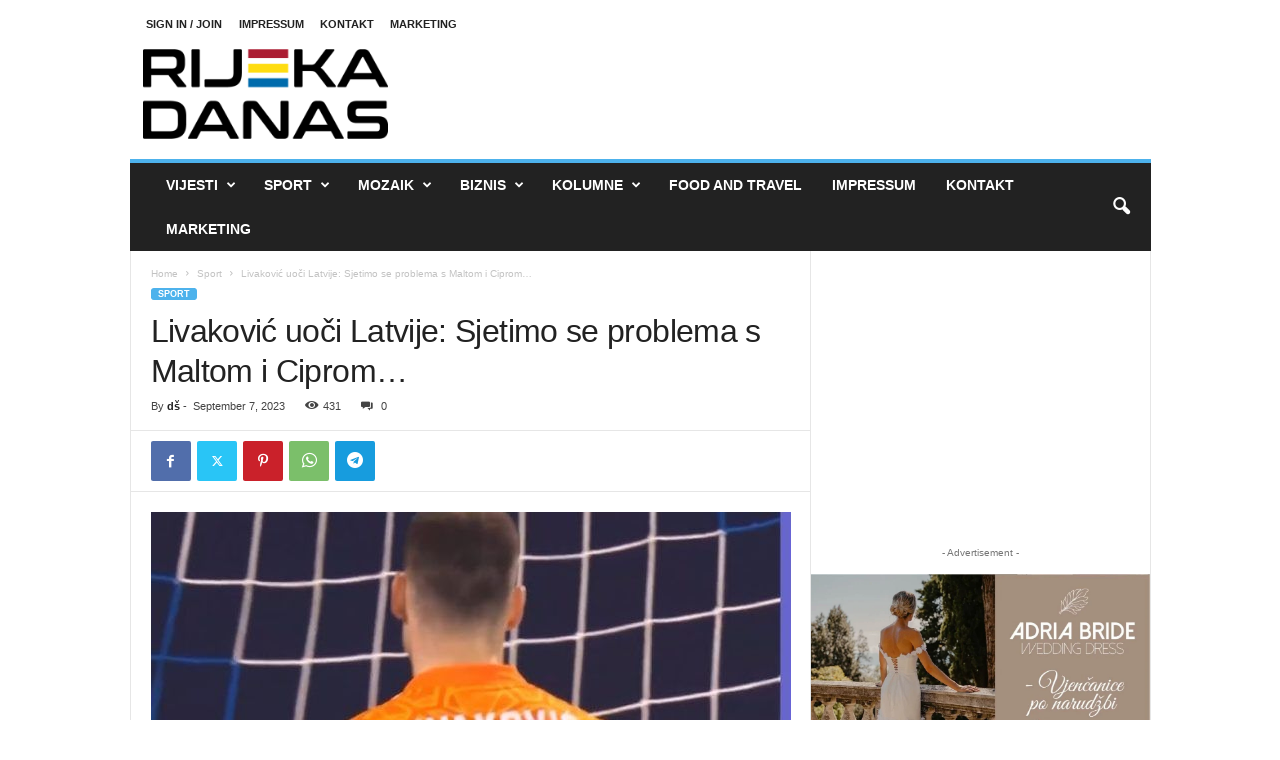

--- FILE ---
content_type: text/html; charset=UTF-8
request_url: https://www.rijekadanas.com/livakovic-uoci-latvije-sjetimo-se-problema-s-maltom-i-ciprom/
body_size: 32311
content:
<!doctype html >
<!--[if IE 8]>    <html class="ie8" lang="en-US"> <![endif]-->
<!--[if IE 9]>    <html class="ie9" lang="en-US"> <![endif]-->
<!--[if gt IE 8]><!--> <html lang="en-US"> <!--<![endif]-->
<head>
    <title>Livaković uoči Latvije: Sjetimo se problema s Maltom i Ciprom… | Rijeka Danas</title>
    <meta charset="UTF-8" />
    <meta name="viewport" content="width=device-width, initial-scale=1.0">
    <link rel="pingback" href="https://www.rijekadanas.com/xmlrpc.php" />
    <meta name='robots' content='index, follow, max-image-preview:large, max-snippet:-1, max-video-preview:-1' />
	<style>img:is([sizes="auto" i], [sizes^="auto," i]) { contain-intrinsic-size: 3000px 1500px }</style>
	<link rel="icon" type="image/png" href="https://www.rijekadanas.com/wp-content/uploads/2022/01/Rijeka_Danas_Logo_rdlogo_fb_profile-300x300.png">
	<!-- This site is optimized with the Yoast SEO plugin v26.5 - https://yoast.com/wordpress/plugins/seo/ -->
	<meta name="description" content="Livaković uoči Latvije: Sjetimo se problema s Maltom i Ciprom… | Hrvatska reprezentacija u petak u 20:45 na Rujevici protiv Latvije igra utakmicu petog kola kvalifikacija za Europsko prvenstvo 2024. Momčad izbornika" />
	<link rel="canonical" href="https://www.rijekadanas.com/livakovic-uoci-latvije-sjetimo-se-problema-s-maltom-i-ciprom/" />
	<meta property="og:locale" content="en_US" />
	<meta property="og:type" content="article" />
	<meta property="og:title" content="Livaković uoči Latvije: Sjetimo se problema s Maltom i Ciprom… | Rijeka Danas" />
	<meta property="og:description" content="Livaković uoči Latvije: Sjetimo se problema s Maltom i Ciprom… | Hrvatska reprezentacija u petak u 20:45 na Rujevici protiv Latvije igra utakmicu petog kola kvalifikacija za Europsko prvenstvo 2024. Momčad izbornika" />
	<meta property="og:url" content="https://www.rijekadanas.com/livakovic-uoci-latvije-sjetimo-se-problema-s-maltom-i-ciprom/" />
	<meta property="og:site_name" content="Rijeka Danas" />
	<meta property="article:publisher" content="https://www.facebook.com/rijekadanas" />
	<meta property="article:published_time" content="2023-09-07T15:22:13+00:00" />
	<meta property="article:modified_time" content="2023-12-06T14:58:13+00:00" />
	<meta property="og:image" content="https://www.rijekadanas.com/wp-content/uploads/2023/09/hq720-10.jpg" />
	<meta property="og:image:width" content="686" />
	<meta property="og:image:height" content="386" />
	<meta property="og:image:type" content="image/jpeg" />
	<meta name="author" content="dš" />
	<meta name="twitter:card" content="summary_large_image" />
	<meta name="twitter:creator" content="@DanasRijeka" />
	<meta name="twitter:site" content="@DanasRijeka" />
	<meta name="twitter:label1" content="Written by" />
	<meta name="twitter:data1" content="dš" />
	<meta name="twitter:label2" content="Est. reading time" />
	<meta name="twitter:data2" content="2 minutes" />
	<script type="application/ld+json" class="yoast-schema-graph">{"@context":"https://schema.org","@graph":[{"@type":"Article","@id":"https://www.rijekadanas.com/livakovic-uoci-latvije-sjetimo-se-problema-s-maltom-i-ciprom/#article","isPartOf":{"@id":"https://www.rijekadanas.com/livakovic-uoci-latvije-sjetimo-se-problema-s-maltom-i-ciprom/"},"author":{"name":"dš","@id":"https://www.rijekadanas.com/#/schema/person/6a033dcffbd24a1d534677d7f6bc5904"},"headline":"Livaković uoči Latvije: Sjetimo se problema s Maltom i Ciprom…","datePublished":"2023-09-07T15:22:13+00:00","dateModified":"2023-12-06T14:58:13+00:00","mainEntityOfPage":{"@id":"https://www.rijekadanas.com/livakovic-uoci-latvije-sjetimo-se-problema-s-maltom-i-ciprom/"},"wordCount":401,"commentCount":0,"publisher":{"@id":"https://www.rijekadanas.com/#organization"},"image":{"@id":"https://www.rijekadanas.com/livakovic-uoci-latvije-sjetimo-se-problema-s-maltom-i-ciprom/#primaryimage"},"thumbnailUrl":"https://www.rijekadanas.com/wp-content/uploads/2023/09/hq720-10.jpg","articleSection":["Sport"],"inLanguage":"en-US","potentialAction":[{"@type":"CommentAction","name":"Comment","target":["https://www.rijekadanas.com/livakovic-uoci-latvije-sjetimo-se-problema-s-maltom-i-ciprom/#respond"]}]},{"@type":"WebPage","@id":"https://www.rijekadanas.com/livakovic-uoci-latvije-sjetimo-se-problema-s-maltom-i-ciprom/","url":"https://www.rijekadanas.com/livakovic-uoci-latvije-sjetimo-se-problema-s-maltom-i-ciprom/","name":"Livaković uoči Latvije: Sjetimo se problema s Maltom i Ciprom… | Rijeka Danas","isPartOf":{"@id":"https://www.rijekadanas.com/#website"},"primaryImageOfPage":{"@id":"https://www.rijekadanas.com/livakovic-uoci-latvije-sjetimo-se-problema-s-maltom-i-ciprom/#primaryimage"},"image":{"@id":"https://www.rijekadanas.com/livakovic-uoci-latvije-sjetimo-se-problema-s-maltom-i-ciprom/#primaryimage"},"thumbnailUrl":"https://www.rijekadanas.com/wp-content/uploads/2023/09/hq720-10.jpg","datePublished":"2023-09-07T15:22:13+00:00","dateModified":"2023-12-06T14:58:13+00:00","description":"Livaković uoči Latvije: Sjetimo se problema s Maltom i Ciprom… | Hrvatska reprezentacija u petak u 20:45 na Rujevici protiv Latvije igra utakmicu petog kola kvalifikacija za Europsko prvenstvo 2024. Momčad izbornika","inLanguage":"en-US","potentialAction":[{"@type":"ReadAction","target":["https://www.rijekadanas.com/livakovic-uoci-latvije-sjetimo-se-problema-s-maltom-i-ciprom/"]}]},{"@type":"ImageObject","inLanguage":"en-US","@id":"https://www.rijekadanas.com/livakovic-uoci-latvije-sjetimo-se-problema-s-maltom-i-ciprom/#primaryimage","url":"https://www.rijekadanas.com/wp-content/uploads/2023/09/hq720-10.jpg","contentUrl":"https://www.rijekadanas.com/wp-content/uploads/2023/09/hq720-10.jpg","width":686,"height":386},{"@type":"WebSite","@id":"https://www.rijekadanas.com/#website","url":"https://www.rijekadanas.com/","name":"Rijeka Danas","description":"Riječki internet dnevnik","publisher":{"@id":"https://www.rijekadanas.com/#organization"},"potentialAction":[{"@type":"SearchAction","target":{"@type":"EntryPoint","urlTemplate":"https://www.rijekadanas.com/?s={search_term_string}"},"query-input":{"@type":"PropertyValueSpecification","valueRequired":true,"valueName":"search_term_string"}}],"inLanguage":"en-US"},{"@type":"Organization","@id":"https://www.rijekadanas.com/#organization","name":"Rijeka Danas","url":"https://www.rijekadanas.com/","logo":{"@type":"ImageObject","inLanguage":"en-US","@id":"https://www.rijekadanas.com/#/schema/logo/image/","url":"https://www.rijekadanas.com/wp-content/uploads/2022/01/Rijeka_Danas_Logo_rdlogo_fb_profile.png","contentUrl":"https://www.rijekadanas.com/wp-content/uploads/2022/01/Rijeka_Danas_Logo_rdlogo_fb_profile.png","width":960,"height":960,"caption":"Rijeka Danas"},"image":{"@id":"https://www.rijekadanas.com/#/schema/logo/image/"},"sameAs":["https://www.facebook.com/rijekadanas","https://x.com/DanasRijeka","https://www.facebook.com/groups/512394983075927","https://www.facebook.com/rijekadanasin","https://www.facebook.com/forzafiumecom","https://www.facebook.com/vijestiportall","https://www.facebook.com/vijestiportal1","https://invite.viber.com/?g2=AQAHr1XF4lxOqk8Ul8NSWr6trWGgo8pfRy69UuX3VPUX8fqz8jtrfDr2NmbSbNh&fbclid=IwAR0h-QN5mRwfiLeLwCeFw0NymNDrtvhCUFDnt23aE0E0k8XDngo3O-nv-yQ&lang=hr","https://www.instagram.com/rijekadanas/?hl=hr","https://www.tiktok.com/@opatija.ti"]},{"@type":"Person","@id":"https://www.rijekadanas.com/#/schema/person/6a033dcffbd24a1d534677d7f6bc5904","name":"dš","image":{"@type":"ImageObject","inLanguage":"en-US","@id":"https://www.rijekadanas.com/#/schema/person/image/","url":"https://secure.gravatar.com/avatar/a1d18a812dab3ce36534e3db0e0a917d93a229607105b2e81547957558961bed?s=96&d=wavatar&r=g","contentUrl":"https://secure.gravatar.com/avatar/a1d18a812dab3ce36534e3db0e0a917d93a229607105b2e81547957558961bed?s=96&d=wavatar&r=g","caption":"dš"},"sameAs":["https://www.rijekadanas.com/"],"url":"https://www.rijekadanas.com/author/danko/"}]}</script>
	<!-- / Yoast SEO plugin. -->


<link rel="alternate" type="application/rss+xml" title="Rijeka Danas &raquo; Feed" href="https://www.rijekadanas.com/feed/" />
<link rel="alternate" type="application/rss+xml" title="Rijeka Danas &raquo; Comments Feed" href="https://www.rijekadanas.com/comments/feed/" />
<link rel="alternate" type="application/rss+xml" title="Rijeka Danas &raquo; Livaković uoči Latvije: Sjetimo se problema s Maltom i Ciprom… Comments Feed" href="https://www.rijekadanas.com/livakovic-uoci-latvije-sjetimo-se-problema-s-maltom-i-ciprom/feed/" />
<script type="text/javascript">
/* <![CDATA[ */
window._wpemojiSettings = {"baseUrl":"https:\/\/s.w.org\/images\/core\/emoji\/16.0.1\/72x72\/","ext":".png","svgUrl":"https:\/\/s.w.org\/images\/core\/emoji\/16.0.1\/svg\/","svgExt":".svg","source":{"concatemoji":"https:\/\/www.rijekadanas.com\/wp-includes\/js\/wp-emoji-release.min.js?ver=6.8.3"}};
/*! This file is auto-generated */
!function(s,n){var o,i,e;function c(e){try{var t={supportTests:e,timestamp:(new Date).valueOf()};sessionStorage.setItem(o,JSON.stringify(t))}catch(e){}}function p(e,t,n){e.clearRect(0,0,e.canvas.width,e.canvas.height),e.fillText(t,0,0);var t=new Uint32Array(e.getImageData(0,0,e.canvas.width,e.canvas.height).data),a=(e.clearRect(0,0,e.canvas.width,e.canvas.height),e.fillText(n,0,0),new Uint32Array(e.getImageData(0,0,e.canvas.width,e.canvas.height).data));return t.every(function(e,t){return e===a[t]})}function u(e,t){e.clearRect(0,0,e.canvas.width,e.canvas.height),e.fillText(t,0,0);for(var n=e.getImageData(16,16,1,1),a=0;a<n.data.length;a++)if(0!==n.data[a])return!1;return!0}function f(e,t,n,a){switch(t){case"flag":return n(e,"\ud83c\udff3\ufe0f\u200d\u26a7\ufe0f","\ud83c\udff3\ufe0f\u200b\u26a7\ufe0f")?!1:!n(e,"\ud83c\udde8\ud83c\uddf6","\ud83c\udde8\u200b\ud83c\uddf6")&&!n(e,"\ud83c\udff4\udb40\udc67\udb40\udc62\udb40\udc65\udb40\udc6e\udb40\udc67\udb40\udc7f","\ud83c\udff4\u200b\udb40\udc67\u200b\udb40\udc62\u200b\udb40\udc65\u200b\udb40\udc6e\u200b\udb40\udc67\u200b\udb40\udc7f");case"emoji":return!a(e,"\ud83e\udedf")}return!1}function g(e,t,n,a){var r="undefined"!=typeof WorkerGlobalScope&&self instanceof WorkerGlobalScope?new OffscreenCanvas(300,150):s.createElement("canvas"),o=r.getContext("2d",{willReadFrequently:!0}),i=(o.textBaseline="top",o.font="600 32px Arial",{});return e.forEach(function(e){i[e]=t(o,e,n,a)}),i}function t(e){var t=s.createElement("script");t.src=e,t.defer=!0,s.head.appendChild(t)}"undefined"!=typeof Promise&&(o="wpEmojiSettingsSupports",i=["flag","emoji"],n.supports={everything:!0,everythingExceptFlag:!0},e=new Promise(function(e){s.addEventListener("DOMContentLoaded",e,{once:!0})}),new Promise(function(t){var n=function(){try{var e=JSON.parse(sessionStorage.getItem(o));if("object"==typeof e&&"number"==typeof e.timestamp&&(new Date).valueOf()<e.timestamp+604800&&"object"==typeof e.supportTests)return e.supportTests}catch(e){}return null}();if(!n){if("undefined"!=typeof Worker&&"undefined"!=typeof OffscreenCanvas&&"undefined"!=typeof URL&&URL.createObjectURL&&"undefined"!=typeof Blob)try{var e="postMessage("+g.toString()+"("+[JSON.stringify(i),f.toString(),p.toString(),u.toString()].join(",")+"));",a=new Blob([e],{type:"text/javascript"}),r=new Worker(URL.createObjectURL(a),{name:"wpTestEmojiSupports"});return void(r.onmessage=function(e){c(n=e.data),r.terminate(),t(n)})}catch(e){}c(n=g(i,f,p,u))}t(n)}).then(function(e){for(var t in e)n.supports[t]=e[t],n.supports.everything=n.supports.everything&&n.supports[t],"flag"!==t&&(n.supports.everythingExceptFlag=n.supports.everythingExceptFlag&&n.supports[t]);n.supports.everythingExceptFlag=n.supports.everythingExceptFlag&&!n.supports.flag,n.DOMReady=!1,n.readyCallback=function(){n.DOMReady=!0}}).then(function(){return e}).then(function(){var e;n.supports.everything||(n.readyCallback(),(e=n.source||{}).concatemoji?t(e.concatemoji):e.wpemoji&&e.twemoji&&(t(e.twemoji),t(e.wpemoji)))}))}((window,document),window._wpemojiSettings);
/* ]]> */
</script>
<!-- www.rijekadanas.com is managing ads with Advanced Ads 2.0.16 – https://wpadvancedads.com/ --><script id="rijek-ready">
			window.advanced_ads_ready=function(e,a){a=a||"complete";var d=function(e){return"interactive"===a?"loading"!==e:"complete"===e};d(document.readyState)?e():document.addEventListener("readystatechange",(function(a){d(a.target.readyState)&&e()}),{once:"interactive"===a})},window.advanced_ads_ready_queue=window.advanced_ads_ready_queue||[];		</script>
		
<link rel='stylesheet' id='anwp-pg-styles-css' href='https://www.rijekadanas.com/wp-content/plugins/anwp-post-grid-for-elementor/public/css/styles.min.css?ver=1.3.3' type='text/css' media='all' />
<style id='wp-emoji-styles-inline-css' type='text/css'>

	img.wp-smiley, img.emoji {
		display: inline !important;
		border: none !important;
		box-shadow: none !important;
		height: 1em !important;
		width: 1em !important;
		margin: 0 0.07em !important;
		vertical-align: -0.1em !important;
		background: none !important;
		padding: 0 !important;
	}
</style>
<link rel='stylesheet' id='wp-block-library-css' href='https://www.rijekadanas.com/wp-includes/css/dist/block-library/style.min.css?ver=6.8.3' type='text/css' media='all' />
<style id='classic-theme-styles-inline-css' type='text/css'>
/*! This file is auto-generated */
.wp-block-button__link{color:#fff;background-color:#32373c;border-radius:9999px;box-shadow:none;text-decoration:none;padding:calc(.667em + 2px) calc(1.333em + 2px);font-size:1.125em}.wp-block-file__button{background:#32373c;color:#fff;text-decoration:none}
</style>
<style id='global-styles-inline-css' type='text/css'>
:root{--wp--preset--aspect-ratio--square: 1;--wp--preset--aspect-ratio--4-3: 4/3;--wp--preset--aspect-ratio--3-4: 3/4;--wp--preset--aspect-ratio--3-2: 3/2;--wp--preset--aspect-ratio--2-3: 2/3;--wp--preset--aspect-ratio--16-9: 16/9;--wp--preset--aspect-ratio--9-16: 9/16;--wp--preset--color--black: #000000;--wp--preset--color--cyan-bluish-gray: #abb8c3;--wp--preset--color--white: #ffffff;--wp--preset--color--pale-pink: #f78da7;--wp--preset--color--vivid-red: #cf2e2e;--wp--preset--color--luminous-vivid-orange: #ff6900;--wp--preset--color--luminous-vivid-amber: #fcb900;--wp--preset--color--light-green-cyan: #7bdcb5;--wp--preset--color--vivid-green-cyan: #00d084;--wp--preset--color--pale-cyan-blue: #8ed1fc;--wp--preset--color--vivid-cyan-blue: #0693e3;--wp--preset--color--vivid-purple: #9b51e0;--wp--preset--gradient--vivid-cyan-blue-to-vivid-purple: linear-gradient(135deg,rgba(6,147,227,1) 0%,rgb(155,81,224) 100%);--wp--preset--gradient--light-green-cyan-to-vivid-green-cyan: linear-gradient(135deg,rgb(122,220,180) 0%,rgb(0,208,130) 100%);--wp--preset--gradient--luminous-vivid-amber-to-luminous-vivid-orange: linear-gradient(135deg,rgba(252,185,0,1) 0%,rgba(255,105,0,1) 100%);--wp--preset--gradient--luminous-vivid-orange-to-vivid-red: linear-gradient(135deg,rgba(255,105,0,1) 0%,rgb(207,46,46) 100%);--wp--preset--gradient--very-light-gray-to-cyan-bluish-gray: linear-gradient(135deg,rgb(238,238,238) 0%,rgb(169,184,195) 100%);--wp--preset--gradient--cool-to-warm-spectrum: linear-gradient(135deg,rgb(74,234,220) 0%,rgb(151,120,209) 20%,rgb(207,42,186) 40%,rgb(238,44,130) 60%,rgb(251,105,98) 80%,rgb(254,248,76) 100%);--wp--preset--gradient--blush-light-purple: linear-gradient(135deg,rgb(255,206,236) 0%,rgb(152,150,240) 100%);--wp--preset--gradient--blush-bordeaux: linear-gradient(135deg,rgb(254,205,165) 0%,rgb(254,45,45) 50%,rgb(107,0,62) 100%);--wp--preset--gradient--luminous-dusk: linear-gradient(135deg,rgb(255,203,112) 0%,rgb(199,81,192) 50%,rgb(65,88,208) 100%);--wp--preset--gradient--pale-ocean: linear-gradient(135deg,rgb(255,245,203) 0%,rgb(182,227,212) 50%,rgb(51,167,181) 100%);--wp--preset--gradient--electric-grass: linear-gradient(135deg,rgb(202,248,128) 0%,rgb(113,206,126) 100%);--wp--preset--gradient--midnight: linear-gradient(135deg,rgb(2,3,129) 0%,rgb(40,116,252) 100%);--wp--preset--font-size--small: 10px;--wp--preset--font-size--medium: 20px;--wp--preset--font-size--large: 30px;--wp--preset--font-size--x-large: 42px;--wp--preset--font-size--regular: 14px;--wp--preset--font-size--larger: 48px;--wp--preset--spacing--20: 0.44rem;--wp--preset--spacing--30: 0.67rem;--wp--preset--spacing--40: 1rem;--wp--preset--spacing--50: 1.5rem;--wp--preset--spacing--60: 2.25rem;--wp--preset--spacing--70: 3.38rem;--wp--preset--spacing--80: 5.06rem;--wp--preset--shadow--natural: 6px 6px 9px rgba(0, 0, 0, 0.2);--wp--preset--shadow--deep: 12px 12px 50px rgba(0, 0, 0, 0.4);--wp--preset--shadow--sharp: 6px 6px 0px rgba(0, 0, 0, 0.2);--wp--preset--shadow--outlined: 6px 6px 0px -3px rgba(255, 255, 255, 1), 6px 6px rgba(0, 0, 0, 1);--wp--preset--shadow--crisp: 6px 6px 0px rgba(0, 0, 0, 1);}:where(.is-layout-flex){gap: 0.5em;}:where(.is-layout-grid){gap: 0.5em;}body .is-layout-flex{display: flex;}.is-layout-flex{flex-wrap: wrap;align-items: center;}.is-layout-flex > :is(*, div){margin: 0;}body .is-layout-grid{display: grid;}.is-layout-grid > :is(*, div){margin: 0;}:where(.wp-block-columns.is-layout-flex){gap: 2em;}:where(.wp-block-columns.is-layout-grid){gap: 2em;}:where(.wp-block-post-template.is-layout-flex){gap: 1.25em;}:where(.wp-block-post-template.is-layout-grid){gap: 1.25em;}.has-black-color{color: var(--wp--preset--color--black) !important;}.has-cyan-bluish-gray-color{color: var(--wp--preset--color--cyan-bluish-gray) !important;}.has-white-color{color: var(--wp--preset--color--white) !important;}.has-pale-pink-color{color: var(--wp--preset--color--pale-pink) !important;}.has-vivid-red-color{color: var(--wp--preset--color--vivid-red) !important;}.has-luminous-vivid-orange-color{color: var(--wp--preset--color--luminous-vivid-orange) !important;}.has-luminous-vivid-amber-color{color: var(--wp--preset--color--luminous-vivid-amber) !important;}.has-light-green-cyan-color{color: var(--wp--preset--color--light-green-cyan) !important;}.has-vivid-green-cyan-color{color: var(--wp--preset--color--vivid-green-cyan) !important;}.has-pale-cyan-blue-color{color: var(--wp--preset--color--pale-cyan-blue) !important;}.has-vivid-cyan-blue-color{color: var(--wp--preset--color--vivid-cyan-blue) !important;}.has-vivid-purple-color{color: var(--wp--preset--color--vivid-purple) !important;}.has-black-background-color{background-color: var(--wp--preset--color--black) !important;}.has-cyan-bluish-gray-background-color{background-color: var(--wp--preset--color--cyan-bluish-gray) !important;}.has-white-background-color{background-color: var(--wp--preset--color--white) !important;}.has-pale-pink-background-color{background-color: var(--wp--preset--color--pale-pink) !important;}.has-vivid-red-background-color{background-color: var(--wp--preset--color--vivid-red) !important;}.has-luminous-vivid-orange-background-color{background-color: var(--wp--preset--color--luminous-vivid-orange) !important;}.has-luminous-vivid-amber-background-color{background-color: var(--wp--preset--color--luminous-vivid-amber) !important;}.has-light-green-cyan-background-color{background-color: var(--wp--preset--color--light-green-cyan) !important;}.has-vivid-green-cyan-background-color{background-color: var(--wp--preset--color--vivid-green-cyan) !important;}.has-pale-cyan-blue-background-color{background-color: var(--wp--preset--color--pale-cyan-blue) !important;}.has-vivid-cyan-blue-background-color{background-color: var(--wp--preset--color--vivid-cyan-blue) !important;}.has-vivid-purple-background-color{background-color: var(--wp--preset--color--vivid-purple) !important;}.has-black-border-color{border-color: var(--wp--preset--color--black) !important;}.has-cyan-bluish-gray-border-color{border-color: var(--wp--preset--color--cyan-bluish-gray) !important;}.has-white-border-color{border-color: var(--wp--preset--color--white) !important;}.has-pale-pink-border-color{border-color: var(--wp--preset--color--pale-pink) !important;}.has-vivid-red-border-color{border-color: var(--wp--preset--color--vivid-red) !important;}.has-luminous-vivid-orange-border-color{border-color: var(--wp--preset--color--luminous-vivid-orange) !important;}.has-luminous-vivid-amber-border-color{border-color: var(--wp--preset--color--luminous-vivid-amber) !important;}.has-light-green-cyan-border-color{border-color: var(--wp--preset--color--light-green-cyan) !important;}.has-vivid-green-cyan-border-color{border-color: var(--wp--preset--color--vivid-green-cyan) !important;}.has-pale-cyan-blue-border-color{border-color: var(--wp--preset--color--pale-cyan-blue) !important;}.has-vivid-cyan-blue-border-color{border-color: var(--wp--preset--color--vivid-cyan-blue) !important;}.has-vivid-purple-border-color{border-color: var(--wp--preset--color--vivid-purple) !important;}.has-vivid-cyan-blue-to-vivid-purple-gradient-background{background: var(--wp--preset--gradient--vivid-cyan-blue-to-vivid-purple) !important;}.has-light-green-cyan-to-vivid-green-cyan-gradient-background{background: var(--wp--preset--gradient--light-green-cyan-to-vivid-green-cyan) !important;}.has-luminous-vivid-amber-to-luminous-vivid-orange-gradient-background{background: var(--wp--preset--gradient--luminous-vivid-amber-to-luminous-vivid-orange) !important;}.has-luminous-vivid-orange-to-vivid-red-gradient-background{background: var(--wp--preset--gradient--luminous-vivid-orange-to-vivid-red) !important;}.has-very-light-gray-to-cyan-bluish-gray-gradient-background{background: var(--wp--preset--gradient--very-light-gray-to-cyan-bluish-gray) !important;}.has-cool-to-warm-spectrum-gradient-background{background: var(--wp--preset--gradient--cool-to-warm-spectrum) !important;}.has-blush-light-purple-gradient-background{background: var(--wp--preset--gradient--blush-light-purple) !important;}.has-blush-bordeaux-gradient-background{background: var(--wp--preset--gradient--blush-bordeaux) !important;}.has-luminous-dusk-gradient-background{background: var(--wp--preset--gradient--luminous-dusk) !important;}.has-pale-ocean-gradient-background{background: var(--wp--preset--gradient--pale-ocean) !important;}.has-electric-grass-gradient-background{background: var(--wp--preset--gradient--electric-grass) !important;}.has-midnight-gradient-background{background: var(--wp--preset--gradient--midnight) !important;}.has-small-font-size{font-size: var(--wp--preset--font-size--small) !important;}.has-medium-font-size{font-size: var(--wp--preset--font-size--medium) !important;}.has-large-font-size{font-size: var(--wp--preset--font-size--large) !important;}.has-x-large-font-size{font-size: var(--wp--preset--font-size--x-large) !important;}
:where(.wp-block-post-template.is-layout-flex){gap: 1.25em;}:where(.wp-block-post-template.is-layout-grid){gap: 1.25em;}
:where(.wp-block-columns.is-layout-flex){gap: 2em;}:where(.wp-block-columns.is-layout-grid){gap: 2em;}
:root :where(.wp-block-pullquote){font-size: 1.5em;line-height: 1.6;}
</style>
<link rel='stylesheet' id='contact-form-7-css' href='https://www.rijekadanas.com/wp-content/plugins/contact-form-7/includes/css/styles.css?ver=6.1.4' type='text/css' media='all' />
<style id='if-so-public-dummy-inline-css' type='text/css'>
        .lds-dual-ring {
          display: inline-block;
          width: 16px;
          height: 16px;
        }
        .lds-dual-ring:after {
          content: " ";
          display: block;
          width: 16px;
          height: 16px;
          margin: 0px;
          border-radius: 50%;
          border: 3px solid #000;
          border-color: #000 transparent #000 transparent;
          animation: lds-dual-ring 1.2s linear infinite;
        }
        @keyframes lds-dual-ring {
          0% {
            transform: rotate(0deg);
          }
          100% {
            transform: rotate(360deg);
          }
        }
        /*loader 2*/
        .ifso-logo-loader {
            font-size: 20px;
            width: 64px;
            font-family: sans-serif;
            position: relative;
            height: auto;
            font-weight: 800;
        }
        .ifso-logo-loader:before {
            content: '';
            position: absolute;
            left: 30%;
            top: 36%;
            width: 14px;
            height: 22px;
            clip-path: polygon(100% 50%, 0 0, 0 100%);
            background: #fd5b56;
            animation: spinAndMoveArrow 2s infinite;
            height: 9px;
            width: 7px;
        }
        .ifso-logo-loader:after {
            content: "If So";
            word-spacing: 12px;
        }
        @keyframes spinAndMoveArrow {
                40% {
                    transform: rotate(360deg);
                }
    
                60% {
                    transform: translateX(-5px);
                }
    
                80% {
                    transform: translateX(5px);
                }
    
                100% {
                    transform: translateX(0);
                }
        }
        /*Loader 3 - default content*/
        .ifso-default-content-loader{
            display:inline-block;
        }
        
</style>
<link rel='stylesheet' id='td-theme-css' href='https://www.rijekadanas.com/wp-content/themes/Newsmag/style.css?ver=5.4.3.3' type='text/css' media='all' />
<style id='td-theme-inline-css' type='text/css'>
    
        /* custom css - generated by TagDiv Composer */
        @media (max-width: 767px) {
            .td-header-desktop-wrap {
                display: none;
            }
        }
        @media (min-width: 767px) {
            .td-header-mobile-wrap {
                display: none;
            }
        }
    
	
</style>
<link rel='stylesheet' id='td-legacy-framework-front-style-css' href='https://www.rijekadanas.com/wp-content/plugins/td-composer/legacy/Newsmag/assets/css/td_legacy_main.css?ver=e5fcc38395b0030bac3ad179898970d6xzx' type='text/css' media='all' />
<script type="text/javascript" src="https://www.rijekadanas.com/wp-includes/js/jquery/jquery.min.js?ver=3.7.1" id="jquery-core-js"></script>
<script type="text/javascript" src="https://www.rijekadanas.com/wp-includes/js/jquery/jquery-migrate.min.js?ver=3.4.1" id="jquery-migrate-js"></script>
<script type="text/javascript" id="if-so-js-before">
/* <![CDATA[ */
    var nonce = "aa2cc16e87";//compat
    var ifso_nonce = "aa2cc16e87";
    var ajaxurl = "https://www.rijekadanas.com/wp-admin/admin-ajax.php";
    var ifso_page_url = window.location.href;
    var isAnalyticsOn = true;
    var isPageVisitedOn = 0;
    var isVisitCountEnabled = 1;
    var referrer_for_pageload = document.referrer;
    var ifso_attrs_for_ajax = ["ga4","the_content"];
/* ]]> */
</script>
<script type="text/javascript" src="https://www.rijekadanas.com/wp-content/plugins/if-so/public/js/if-so-public.js?ver=1.9.6" id="if-so-js"></script>
<link rel="https://api.w.org/" href="https://www.rijekadanas.com/wp-json/" /><link rel="alternate" title="JSON" type="application/json" href="https://www.rijekadanas.com/wp-json/wp/v2/posts/254453" /><link rel="EditURI" type="application/rsd+xml" title="RSD" href="https://www.rijekadanas.com/xmlrpc.php?rsd" />
<meta name="generator" content="WordPress 6.8.3" />
<link rel='shortlink' href='https://www.rijekadanas.com/?p=254453' />
<link rel="alternate" title="oEmbed (JSON)" type="application/json+oembed" href="https://www.rijekadanas.com/wp-json/oembed/1.0/embed?url=https%3A%2F%2Fwww.rijekadanas.com%2Flivakovic-uoci-latvije-sjetimo-se-problema-s-maltom-i-ciprom%2F" />
<link rel="alternate" title="oEmbed (XML)" type="text/xml+oembed" href="https://www.rijekadanas.com/wp-json/oembed/1.0/embed?url=https%3A%2F%2Fwww.rijekadanas.com%2Flivakovic-uoci-latvije-sjetimo-se-problema-s-maltom-i-ciprom%2F&#038;format=xml" />
<script src="https://cdn.krakenoptimize.com/setup/get/c30485ce-6d85-4b22-f922-08d8e9301650" async="async" type="text/javascript"></script>

<meta name="facebook-domain-verification" content="k95lf2xd3qarjzb66id4zqqbulazz1" />

<script async='async' src='https://securepubads.g.doubleclick.net/tag/js/gpt.js'></script>

<script src="https://cdn.234doo.com/rijekadanas.js"></script>

<script type="text/javascript" src="https://ads.vidoomy.com/rijekadanas_15985.js" async></script>
<script>
	var amp_bug =  document.getElementsByTagName("amp-youtube")[0];
    function remove_amp_bug(){
		if(amp_bug) {
			amp_bug.remove();
       		console.log('bug: ', amp_bug);
		}
    };
	remove_amp_bug();
</script>

<script id="remove_amp_bug" type="text/plain" target='amp-youtube'>
	amp-youtube.remove();
	var amp_bug =  document.getElementsByTagName("amp-youtube")[0];
    function remove_amp_bug(){
		if(amp_bug) {
			amp_bug.remove();
       		console.log('bug: ', amp_bug);
		}
    };
	remove_amp_bug();
</script>
<!-- Google Tag Manager -->
<script>(function(w,d,s,l,i){w[l]=w[l]||[];w[l].push({'gtm.start':
new Date().getTime(),event:'gtm.js'});var f=d.getElementsByTagName(s)[0],
j=d.createElement(s),dl=l!='dataLayer'?'&l='+l:'';j.async=true;j.src=
'https://www.googletagmanager.com/gtm.js?id='+i+dl;f.parentNode.insertBefore(j,f);
})(window,document,'script','dataLayer','GTM-PXHT4S8X');</script>
<!-- End Google Tag Manager -->

<script src="https://jsc.mgid.com/site/1005385.js" async></script><meta name="generator" content="Elementor 3.34.4; features: additional_custom_breakpoints; settings: css_print_method-external, google_font-enabled, font_display-auto">
			<style>
				.e-con.e-parent:nth-of-type(n+4):not(.e-lazyloaded):not(.e-no-lazyload),
				.e-con.e-parent:nth-of-type(n+4):not(.e-lazyloaded):not(.e-no-lazyload) * {
					background-image: none !important;
				}
				@media screen and (max-height: 1024px) {
					.e-con.e-parent:nth-of-type(n+3):not(.e-lazyloaded):not(.e-no-lazyload),
					.e-con.e-parent:nth-of-type(n+3):not(.e-lazyloaded):not(.e-no-lazyload) * {
						background-image: none !important;
					}
				}
				@media screen and (max-height: 640px) {
					.e-con.e-parent:nth-of-type(n+2):not(.e-lazyloaded):not(.e-no-lazyload),
					.e-con.e-parent:nth-of-type(n+2):not(.e-lazyloaded):not(.e-no-lazyload) * {
						background-image: none !important;
					}
				}
			</style>
			<script src="https://jsc.adskeeper.com/site/725146.js" async></script>
<script type="application/ld+json">
{
  "@context": "https://schema.org",
  "@type": "NewsMediaOrganization",
  "name": "Rijeka Danas",
  "url": "https://www.rijekadanas.com/",
  "logo": "https://www.rijekadanas.com/wp-content/uploads/2022/01/Rijeka_Danas_Logo_rdlogo_fb_profile-1-300x110.png",
  "email": [
    "info@rijekadanas.com",
    "marketing@rijekadanas.com"
  ],
  "description": "Najnovije vijesti, fotografije i video snimci iz Rijeka i svijeta. Politika, biznis, sport, pop i kultura, muzika, zabava, hi tech, IT, život i stil"
}
</script>

<!-- JS generated by theme -->

<script type="text/javascript" id="td-generated-header-js">
    
    

	    var tdBlocksArray = []; //here we store all the items for the current page

	    // td_block class - each ajax block uses a object of this class for requests
	    function tdBlock() {
		    this.id = '';
		    this.block_type = 1; //block type id (1-234 etc)
		    this.atts = '';
		    this.td_column_number = '';
		    this.td_current_page = 1; //
		    this.post_count = 0; //from wp
		    this.found_posts = 0; //from wp
		    this.max_num_pages = 0; //from wp
		    this.td_filter_value = ''; //current live filter value
		    this.is_ajax_running = false;
		    this.td_user_action = ''; // load more or infinite loader (used by the animation)
		    this.header_color = '';
		    this.ajax_pagination_infinite_stop = ''; //show load more at page x
	    }

        // td_js_generator - mini detector
        ( function () {
            var htmlTag = document.getElementsByTagName("html")[0];

	        if ( navigator.userAgent.indexOf("MSIE 10.0") > -1 ) {
                htmlTag.className += ' ie10';
            }

            if ( !!navigator.userAgent.match(/Trident.*rv\:11\./) ) {
                htmlTag.className += ' ie11';
            }

	        if ( navigator.userAgent.indexOf("Edge") > -1 ) {
                htmlTag.className += ' ieEdge';
            }

            if ( /(iPad|iPhone|iPod)/g.test(navigator.userAgent) ) {
                htmlTag.className += ' td-md-is-ios';
            }

            var user_agent = navigator.userAgent.toLowerCase();
            if ( user_agent.indexOf("android") > -1 ) {
                htmlTag.className += ' td-md-is-android';
            }

            if ( -1 !== navigator.userAgent.indexOf('Mac OS X')  ) {
                htmlTag.className += ' td-md-is-os-x';
            }

            if ( /chrom(e|ium)/.test(navigator.userAgent.toLowerCase()) ) {
               htmlTag.className += ' td-md-is-chrome';
            }

            if ( -1 !== navigator.userAgent.indexOf('Firefox') ) {
                htmlTag.className += ' td-md-is-firefox';
            }

            if ( -1 !== navigator.userAgent.indexOf('Safari') && -1 === navigator.userAgent.indexOf('Chrome') ) {
                htmlTag.className += ' td-md-is-safari';
            }

            if( -1 !== navigator.userAgent.indexOf('IEMobile') ){
                htmlTag.className += ' td-md-is-iemobile';
            }

        })();

        var tdLocalCache = {};

        ( function () {
            "use strict";

            tdLocalCache = {
                data: {},
                remove: function (resource_id) {
                    delete tdLocalCache.data[resource_id];
                },
                exist: function (resource_id) {
                    return tdLocalCache.data.hasOwnProperty(resource_id) && tdLocalCache.data[resource_id] !== null;
                },
                get: function (resource_id) {
                    return tdLocalCache.data[resource_id];
                },
                set: function (resource_id, cachedData) {
                    tdLocalCache.remove(resource_id);
                    tdLocalCache.data[resource_id] = cachedData;
                }
            };
        })();

    
    
var td_viewport_interval_list=[{"limitBottom":767,"sidebarWidth":251},{"limitBottom":1023,"sidebarWidth":339}];
var tdc_is_installed="yes";
var td_ajax_url="https:\/\/www.rijekadanas.com\/wp-admin\/admin-ajax.php?td_theme_name=Newsmag&v=5.4.3.3";
var td_get_template_directory_uri="https:\/\/www.rijekadanas.com\/wp-content\/plugins\/td-composer\/legacy\/common";
var tds_snap_menu="";
var tds_logo_on_sticky="";
var tds_header_style="";
var td_please_wait="Please wait...";
var td_email_user_pass_incorrect="User or password incorrect!";
var td_email_user_incorrect="Email or username incorrect!";
var td_email_incorrect="Email incorrect!";
var td_user_incorrect="Username incorrect!";
var td_email_user_empty="Email or username empty!";
var td_pass_empty="Pass empty!";
var td_pass_pattern_incorrect="Invalid Pass Pattern!";
var td_retype_pass_incorrect="Retyped Pass incorrect!";
var tds_more_articles_on_post_enable="";
var tds_more_articles_on_post_time_to_wait="";
var tds_more_articles_on_post_pages_distance_from_top=0;
var tds_captcha="";
var tds_theme_color_site_wide="#4db2ec";
var tds_smart_sidebar="";
var tdThemeName="Newsmag";
var tdThemeNameWl="Newsmag";
var td_magnific_popup_translation_tPrev="Previous (Left arrow key)";
var td_magnific_popup_translation_tNext="Next (Right arrow key)";
var td_magnific_popup_translation_tCounter="%curr% of %total%";
var td_magnific_popup_translation_ajax_tError="The content from %url% could not be loaded.";
var td_magnific_popup_translation_image_tError="The image #%curr% could not be loaded.";
var tdBlockNonce="4b3485ab1a";
var tdMobileMenu="enabled";
var tdMobileSearch="enabled";
var tdDateNamesI18n={"month_names":["January","February","March","April","May","June","July","August","September","October","November","December"],"month_names_short":["Jan","Feb","Mar","Apr","May","Jun","Jul","Aug","Sep","Oct","Nov","Dec"],"day_names":["Sunday","Monday","Tuesday","Wednesday","Thursday","Friday","Saturday"],"day_names_short":["Sun","Mon","Tue","Wed","Thu","Fri","Sat"]};
var td_deploy_mode="deploy";
var td_ad_background_click_link="";
var td_ad_background_click_target="";
</script>


<!-- Header style compiled by theme -->

<style>
/* custom css - generated by TagDiv Composer */
    
@media (max-width: 767px) {
        body .td-header-wrap .td-header-main-menu {
            background-color: #ffffff;
        }
    }

    
    @media (max-width: 767px) {
        body #td-top-mobile-toggle i,
        .td-header-wrap .header-search-wrap .td-icon-search {
            color: #000000 !important;
        }
    }

    
    .td-mobile-content li a,
    .td-mobile-content .td-icon-menu-right,
    .td-mobile-content .sub-menu .td-icon-menu-right,
    #td-mobile-nav .td-menu-login-section a,
    #td-mobile-nav .td-menu-logout a,
    #td-mobile-nav .td-menu-socials-wrap .td-icon-font,
    .td-mobile-close .td-icon-close-mobile,
    #td-mobile-nav .td-register-section,
    #td-mobile-nav .td-register-section .td-login-input,
    #td-mobile-nav label,
    #td-mobile-nav .td-register-section i,
    #td-mobile-nav .td-register-section a,
    #td-mobile-nav .td_display_err {
        color: #000000;
    }

    #td-mobile-nav .td-menu-login-section .td-menu-login span {
        background-color: #000000;
    }

    #td-mobile-nav .td-register-section .td-login-input {
        border-bottom-color: #000000 !important;
    }

    
    #td-mobile-nav .td-register-section .td-login-button {
        background-color: #000000;
    }

    
    .td-footer-container::before {
        background-image: url('https://www.rijekadanas.com/wp-content/uploads/2022/03/n-300x135.jpg');
    }

    
    .td-footer-container::before {
        background-size: cover;
    }

    
    .td-footer-container::before {
        background-position: center center;
    }

    
    .td-footer-container::before {
        opacity: 0.1;
    }
</style>

<script  async src="https://pagead2.googlesyndication.com/pagead/js/adsbygoogle.js?client=ca-pub-9254752512088631" crossorigin="anonymous"></script>




<script type="application/ld+json">
    {
        "@context": "https://schema.org",
        "@type": "BreadcrumbList",
        "itemListElement": [
            {
                "@type": "ListItem",
                "position": 1,
                "item": {
                    "@type": "WebSite",
                    "@id": "https://www.rijekadanas.com/",
                    "name": "Home"
                }
            },
            {
                "@type": "ListItem",
                "position": 2,
                    "item": {
                    "@type": "WebPage",
                    "@id": "https://www.rijekadanas.com/category/sport/",
                    "name": "Sport"
                }
            }
            ,{
                "@type": "ListItem",
                "position": 3,
                    "item": {
                    "@type": "WebPage",
                    "@id": "https://www.rijekadanas.com/livakovic-uoci-latvije-sjetimo-se-problema-s-maltom-i-ciprom/",
                    "name": "Livaković uoči Latvije: Sjetimo se problema s Maltom i Ciprom…"                                
                }
            }    
        ]
    }
</script>
<link rel="icon" href="https://www.rijekadanas.com/wp-content/uploads/2019/09/cropped-Rijeka_Danas_Logo_rdlogo_fb_profile-1-32x32.png" sizes="32x32" />
<link rel="icon" href="https://www.rijekadanas.com/wp-content/uploads/2019/09/cropped-Rijeka_Danas_Logo_rdlogo_fb_profile-1-192x192.png" sizes="192x192" />
<link rel="apple-touch-icon" href="https://www.rijekadanas.com/wp-content/uploads/2019/09/cropped-Rijeka_Danas_Logo_rdlogo_fb_profile-1-180x180.png" />
<meta name="msapplication-TileImage" content="https://www.rijekadanas.com/wp-content/uploads/2019/09/cropped-Rijeka_Danas_Logo_rdlogo_fb_profile-1-270x270.png" />
	<style id="tdw-css-placeholder">/* custom css - generated by TagDiv Composer */
</style></head>

<body class="wp-singular post-template-default single single-post postid-254453 single-format-standard wp-custom-logo wp-theme-Newsmag theme--Newsmag livakovic-uoci-latvije-sjetimo-se-problema-s-maltom-i-ciprom global-block-template-1 elementor-default elementor-kit-185853 aa-prefix-rijek- td-full-layout" itemscope="itemscope" itemtype="https://schema.org/WebPage">

        <div class="td-scroll-up  td-hide-scroll-up-on-mob"  style="display:none;"><i class="td-icon-menu-up"></i></div>

    
    <div class="td-menu-background"></div>
<div id="td-mobile-nav">
    <div class="td-mobile-container">
        <!-- mobile menu top section -->
        <div class="td-menu-socials-wrap">
            <!-- socials -->
            <div class="td-menu-socials">
                
        <span class="td-social-icon-wrap">
            <a target="_blank" rel="nofollow" href="https://www.facebook.com/rijekadanas" title="Facebook">
                <i class="td-icon-font td-icon-facebook"></i>
                <span style="display: none">Facebook</span>
            </a>
        </span>
        <span class="td-social-icon-wrap">
            <a target="_blank" rel="nofollow" href="https://www.instagram.com/rijekadanas" title="Instagram">
                <i class="td-icon-font td-icon-instagram"></i>
                <span style="display: none">Instagram</span>
            </a>
        </span>
        <span class="td-social-icon-wrap">
            <a target="_blank" rel="nofollow" href="https://t.me/Rijekadanas" title="Telegram">
                <i class="td-icon-font td-icon-telegram"></i>
                <span style="display: none">Telegram</span>
            </a>
        </span>
        <span class="td-social-icon-wrap">
            <a target="_blank" rel="nofollow" href="https://twitter.com/DanasRijeka" title="Twitter">
                <i class="td-icon-font td-icon-twitter"></i>
                <span style="display: none">Twitter</span>
            </a>
        </span>
        <span class="td-social-icon-wrap">
            <a target="_blank" rel="nofollow" href="https://www.youtube.com/channel/UCn-bHB_Yet9oFTCWakitpyw" title="Youtube">
                <i class="td-icon-font td-icon-youtube"></i>
                <span style="display: none">Youtube</span>
            </a>
        </span>            </div>
            <!-- close button -->
            <div class="td-mobile-close">
                <span><i class="td-icon-close-mobile"></i></span>
            </div>
        </div>

        <!-- login section -->
                    <div class="td-menu-login-section">
                
    <div class="td-guest-wrap">
        <div class="td-menu-login"><a id="login-link-mob">Sign in</a></div>
    </div>
            </div>
        
        <!-- menu section -->
        <div class="td-mobile-content">
            <div class="menu-custom-menu-container"><ul id="menu-custom-menu" class="td-mobile-main-menu"><li id="menu-item-186092" class="menu-item menu-item-type-taxonomy menu-item-object-category menu-item-first menu-item-186092"><a href="https://www.rijekadanas.com/category/vijesti/">Vijesti</a></li>
<li id="menu-item-186093" class="menu-item menu-item-type-taxonomy menu-item-object-category current-post-ancestor current-menu-parent current-post-parent menu-item-186093"><a href="https://www.rijekadanas.com/category/sport/">Sport</a></li>
<li id="menu-item-186094" class="menu-item menu-item-type-taxonomy menu-item-object-category menu-item-186094"><a href="https://www.rijekadanas.com/category/mozaik/">Mozaik</a></li>
<li id="menu-item-186095" class="menu-item menu-item-type-taxonomy menu-item-object-category menu-item-186095"><a href="https://www.rijekadanas.com/category/biznis/">Biznis</a></li>
<li id="menu-item-186096" class="menu-item menu-item-type-taxonomy menu-item-object-category menu-item-186096"><a href="https://www.rijekadanas.com/category/kolumne/">Kolumne</a></li>
<li id="menu-item-248058" class="menu-item menu-item-type-custom menu-item-object-custom menu-item-248058"><a href="https://www.rijekadanas.com/category/foodtravel">Food and travel</a></li>
<li id="menu-item-186097" class="menu-item menu-item-type-post_type menu-item-object-page menu-item-186097"><a href="https://www.rijekadanas.com/impressum/">Impressum</a></li>
<li id="menu-item-186098" class="menu-item menu-item-type-post_type menu-item-object-page current-post-parent menu-item-186098"><a href="https://www.rijekadanas.com/kontakt/">Kontakt</a></li>
<li id="menu-item-186099" class="menu-item menu-item-type-post_type menu-item-object-page menu-item-186099"><a href="https://www.rijekadanas.com/marketing/">Marketing</a></li>
</ul></div>        </div>
    </div>

    <!-- register/login section -->
            <div id="login-form-mobile" class="td-register-section">
            
            <div id="td-login-mob" class="td-login-animation td-login-hide-mob">
            	<!-- close button -->
	            <div class="td-login-close">
	                <span class="td-back-button"><i class="td-icon-read-down"></i></span>
	                <div class="td-login-title">Sign in</div>
	                <!-- close button -->
		            <div class="td-mobile-close">
		                <span><i class="td-icon-close-mobile"></i></span>
		            </div>
	            </div>
	            <form class="td-login-form-wrap" action="#" method="post">
	                <div class="td-login-panel-title"><span>Welcome!</span>Log into your account</div>
	                <div class="td_display_err"></div>
	                <div class="td-login-inputs"><input class="td-login-input" autocomplete="username" type="text" name="login_email" id="login_email-mob" value="" required><label for="login_email-mob">your username</label></div>
	                <div class="td-login-inputs"><input class="td-login-input" autocomplete="current-password" type="password" name="login_pass" id="login_pass-mob" value="" required><label for="login_pass-mob">your password</label></div>
	                <input type="button" name="login_button" id="login_button-mob" class="td-login-button" value="LOG IN">
	                
					
	                <div class="td-login-info-text"><a href="#" id="forgot-pass-link-mob">Forgot your password?</a></div>
	                
	                
                </form>
            </div>

            

            <div id="td-forgot-pass-mob" class="td-login-animation td-login-hide-mob">
                <!-- close button -->
	            <div class="td-forgot-pass-close">
	                <a href="#" aria-label="Back" class="td-back-button"><i class="td-icon-read-down"></i></a>
	                <div class="td-login-title">Password recovery</div>
	            </div>
	            <div class="td-login-form-wrap">
	                <div class="td-login-panel-title">Recover your password</div>
	                <div class="td_display_err"></div>
	                <div class="td-login-inputs"><input class="td-login-input" type="text" name="forgot_email" id="forgot_email-mob" value="" required><label for="forgot_email-mob">your email</label></div>
	                <input type="button" name="forgot_button" id="forgot_button-mob" class="td-login-button" value="Send My Pass">
                </div>
            </div>
        </div>
    </div>    <div class="td-search-background"></div>
<div class="td-search-wrap-mob">
	<div class="td-drop-down-search">
		<form method="get" class="td-search-form" action="https://www.rijekadanas.com/">
			<!-- close button -->
			<div class="td-search-close">
				<span><i class="td-icon-close-mobile"></i></span>
			</div>
			<div role="search" class="td-search-input">
				<span>Search</span>
				<input id="td-header-search-mob" type="text" value="" name="s" autocomplete="off" />
			</div>
		</form>
		<div id="td-aj-search-mob"></div>
	</div>
</div>

    <div id="td-outer-wrap">
    
        <div class="td-outer-container">
        
            <!--
Header style 1
-->

<div class="td-header-container td-header-wrap td-header-style-1">
    <div class="td-header-row td-header-top-menu">
        
    <div class="td-top-bar-container top-bar-style-1">
        <div class="td-header-sp-top-menu">

    <ul class="top-header-menu td_ul_login"><li class="menu-item"><a class="td-login-modal-js menu-item" href="#login-form" data-effect="mpf-td-login-effect">Sign in / Join</a></li></ul><div class="menu-top-container"><ul id="menu-top-menu" class="top-header-menu"><li id="menu-item-131586" class="menu-item menu-item-type-post_type menu-item-object-page menu-item-first td-menu-item td-normal-menu menu-item-131586"><a href="https://www.rijekadanas.com/impressum/">Impressum</a></li>
<li id="menu-item-131587" class="menu-item menu-item-type-post_type menu-item-object-page td-menu-item td-normal-menu menu-item-131587"><a href="https://www.rijekadanas.com/kontakt/">Kontakt</a></li>
<li id="menu-item-131588" class="menu-item menu-item-type-post_type menu-item-object-page td-menu-item td-normal-menu menu-item-131588"><a href="https://www.rijekadanas.com/marketing/">Marketing</a></li>
</ul></div></div>            </div>

<!-- LOGIN MODAL -->

                <div  id="login-form" class="white-popup-block mfp-hide mfp-with-anim td-login-modal-wrap">
                    <div class="td-login-wrap">
                        <a href="#" aria-label="Back" class="td-back-button"><i class="td-icon-modal-back"></i></a>
                        <div id="td-login-div" class="td-login-form-div td-display-block">
                            <div class="td-login-panel-title">Sign in</div>
                            <div class="td-login-panel-descr">Welcome! Log into your account</div>
                            <div class="td_display_err"></div>
                            <form id="loginForm" action="#" method="post">
                                <div class="td-login-inputs"><input class="td-login-input" autocomplete="username" type="text" name="login_email" id="login_email" value="" required><label for="login_email">your username</label></div>
                                <div class="td-login-inputs"><input class="td-login-input" autocomplete="current-password" type="password" name="login_pass" id="login_pass" value="" required><label for="login_pass">your password</label></div>
                                <input type="button" name="login_button" id="login_button" class="wpb_button btn td-login-button" value="Login">
                                
                            </form>
                            
                            

                            <div class="td-login-info-text"><a href="#" id="forgot-pass-link">Forgot your password? Get help</a></div>
                            
                            
                        </div>

                        

                         <div id="td-forgot-pass-div" class="td-login-form-div td-display-none">
                            <div class="td-login-panel-title">Password recovery</div>
                            <div class="td-login-panel-descr">Recover your password</div>
                            <div class="td_display_err"></div>
                            <form id="forgotpassForm" action="#" method="post">
                                <div class="td-login-inputs"><input class="td-login-input" type="text" name="forgot_email" id="forgot_email" value="" required><label for="forgot_email">your email</label></div>
                                <input type="button" name="forgot_button" id="forgot_button" class="wpb_button btn td-login-button" value="Send My Password">
                            </form>
                            <div class="td-login-info-text">A password will be e-mailed to you.</div>
                        </div>
                    </div>
                </div>
                    </div>

    <div class="td-header-row td-header-header">
        <div class="td-header-sp-logo">
                        <a class="td-main-logo" href="https://www.rijekadanas.com/">
                <img fetchpriority="high" src="https://www.rijekadanas.com/wp-content/uploads/2022/01/Rijeka_Danas_Logo_rdlogo_fb_profile-1-300x110.png" alt=""  width="1024" height="1024"/>
                <span class="td-visual-hidden">Rijeka Danas</span>
            </a>
                </div>
        <div class="td-header-sp-rec">
            
<div class="td-header-ad-wrap  td-ad-m">
    
 <!-- A generated by theme --> 

<script async src="//pagead2.googlesyndication.com/pagead/js/adsbygoogle.js"></script><div class="td-g-rec td-g-rec-id-header tdi_1 td_block_template_1">
<script type="text/javascript">
var td_screen_width = document.body.clientWidth;
window.addEventListener("load", function(){            
	            var placeAdEl = document.getElementById("td-ad-placeholder");
			    if ( null !== placeAdEl && td_screen_width >= 1024 ) {
			        
			        /* large monitors */
			        var adEl = document.createElement("ins");
		            placeAdEl.replaceWith(adEl);	
		            adEl.setAttribute("class", "adsbygoogle");
		            adEl.setAttribute("style", "display:inline-block;width:728px;height:90px");	            		                
		            adEl.setAttribute("data-ad-client", "ca-pub-9254752512088631");
		            adEl.setAttribute("data-ad-slot", "1462994247");	            
			        (adsbygoogle = window.adsbygoogle || []).push({});
			    }
			});</script>
<noscript id="td-ad-placeholder"></noscript></div>

 <!-- end A --> 



</div>        </div>
    </div>

    <div class="td-header-menu-wrap">
        <div class="td-header-row td-header-border td-header-main-menu">
            <div id="td-header-menu" role="navigation">
        <div id="td-top-mobile-toggle"><span><i class="td-icon-font td-icon-mobile"></i></span></div>
        <div class="td-main-menu-logo td-logo-in-header">
                <a class="td-main-logo" href="https://www.rijekadanas.com/">
            <img fetchpriority="high" src="https://www.rijekadanas.com/wp-content/uploads/2022/01/Rijeka_Danas_Logo_rdlogo_fb_profile-1-300x110.png" alt=""  width="1024" height="1024"/>
        </a>
        </div>
    <div class="menu-custom-menu-container"><ul id="menu-custom-menu-1" class="sf-menu"><li class="menu-item menu-item-type-taxonomy menu-item-object-category menu-item-first td-menu-item td-mega-menu menu-item-186092"><a href="https://www.rijekadanas.com/category/vijesti/">Vijesti</a>
<ul class="sub-menu">
	<li id="menu-item-0" class="menu-item-0"><div class="td-container-border"><div class="td-mega-grid"><script>var block_tdi_2 = new tdBlock();
block_tdi_2.id = "tdi_2";
block_tdi_2.atts = '{"limit":"5","td_column_number":3,"ajax_pagination":"next_prev","category_id":"15","show_child_cat":5,"td_ajax_filter_type":"td_category_ids_filter","td_ajax_preloading":"","block_type":"td_block_mega_menu","block_template_id":"","header_color":"","ajax_pagination_infinite_stop":"","offset":"","td_filter_default_txt":"","td_ajax_filter_ids":"","el_class":"","color_preset":"","ajax_pagination_next_prev_swipe":"","border_top":"","css":"","tdc_css":"","class":"tdi_2","tdc_css_class":"tdi_2","tdc_css_class_style":"tdi_2_rand_style"}';
block_tdi_2.td_column_number = "3";
block_tdi_2.block_type = "td_block_mega_menu";
block_tdi_2.post_count = "5";
block_tdi_2.found_posts = "29677";
block_tdi_2.header_color = "";
block_tdi_2.ajax_pagination_infinite_stop = "";
block_tdi_2.max_num_pages = "5936";
tdBlocksArray.push(block_tdi_2);
</script><div class="td_block_wrap td_block_mega_menu tdi_2 td-no-subcats td_with_ajax_pagination td-pb-border-top td_block_template_1"  data-td-block-uid="tdi_2" ><div id=tdi_2 class="td_block_inner"><div class="td-mega-row"><div class="td-mega-span">
        <div class="td_module_mega_menu td-animation-stack td_mod_mega_menu td-cpt-post">
            <div class="td-module-image">
                <div class="td-module-thumb"><a href="https://www.rijekadanas.com/grad-rijeka-zapoceo-uklanjanje-grafita-s-porukama-mrznje/"  rel="bookmark" class="td-image-wrap " title="Grad Rijeka započeo uklanjanje grafita s porukama mržnje" ><img width="180" height="135" class="entry-thumb" src="https://www.rijekadanas.com/wp-content/uploads/2025/12/590469767_1296799065824841_2968552139360005715_n-180x135.jpg"  srcset="https://www.rijekadanas.com/wp-content/uploads/2025/12/590469767_1296799065824841_2968552139360005715_n-180x135.jpg 180w, https://www.rijekadanas.com/wp-content/uploads/2025/12/590469767_1296799065824841_2968552139360005715_n-300x225.jpg 300w, https://www.rijekadanas.com/wp-content/uploads/2025/12/590469767_1296799065824841_2968552139360005715_n-1024x768.jpg 1024w, https://www.rijekadanas.com/wp-content/uploads/2025/12/590469767_1296799065824841_2968552139360005715_n-200x150.jpg 200w, https://www.rijekadanas.com/wp-content/uploads/2025/12/590469767_1296799065824841_2968552139360005715_n-768x576.jpg 768w, https://www.rijekadanas.com/wp-content/uploads/2025/12/590469767_1296799065824841_2968552139360005715_n-1536x1152.jpg 1536w, https://www.rijekadanas.com/wp-content/uploads/2025/12/590469767_1296799065824841_2968552139360005715_n-560x420.jpg 560w, https://www.rijekadanas.com/wp-content/uploads/2025/12/590469767_1296799065824841_2968552139360005715_n-80x60.jpg 80w, https://www.rijekadanas.com/wp-content/uploads/2025/12/590469767_1296799065824841_2968552139360005715_n-100x75.jpg 100w, https://www.rijekadanas.com/wp-content/uploads/2025/12/590469767_1296799065824841_2968552139360005715_n-238x178.jpg 238w, https://www.rijekadanas.com/wp-content/uploads/2025/12/590469767_1296799065824841_2968552139360005715_n-265x198.jpg 265w, https://www.rijekadanas.com/wp-content/uploads/2025/12/590469767_1296799065824841_2968552139360005715_n-640x480.jpg 640w, https://www.rijekadanas.com/wp-content/uploads/2025/12/590469767_1296799065824841_2968552139360005715_n-681x511.jpg 681w, https://www.rijekadanas.com/wp-content/uploads/2025/12/590469767_1296799065824841_2968552139360005715_n.jpg 2016w" sizes="(max-width: 180px) 100vw, 180px"  alt="590469767 1296799065824841 2968552139360005715 n" title="Grad Rijeka započeo uklanjanje grafita s porukama mržnje" /></a></div>                                            </div>

            <div class="item-details">
                <div class="entry-title td-module-title"><a href="https://www.rijekadanas.com/grad-rijeka-zapoceo-uklanjanje-grafita-s-porukama-mrznje/"  rel="bookmark" title="Grad Rijeka započeo uklanjanje grafita s porukama mržnje">Grad Rijeka započeo uklanjanje grafita s porukama mržnje</a></div>            </div>
        </div>
        </div><div class="td-mega-span">
        <div class="td_module_mega_menu td-animation-stack td_mod_mega_menu td-cpt-post">
            <div class="td-module-image">
                <div class="td-module-thumb"><a href="https://www.rijekadanas.com/pijana-vozacica-u-rijeci-vrijedala-policiju/"  rel="bookmark" class="td-image-wrap " title="Pijana vozačica u Rijeci vrijeđala policiju" ><img width="180" height="135" class="entry-thumb" src="https://www.rijekadanas.com/wp-content/uploads/2026/01/58cab8e2-c105-407c-bd47-4aa924cbba25-180x135.png"  srcset="https://www.rijekadanas.com/wp-content/uploads/2026/01/58cab8e2-c105-407c-bd47-4aa924cbba25-180x135.png 180w, https://www.rijekadanas.com/wp-content/uploads/2026/01/58cab8e2-c105-407c-bd47-4aa924cbba25-200x150.png 200w, https://www.rijekadanas.com/wp-content/uploads/2026/01/58cab8e2-c105-407c-bd47-4aa924cbba25-80x60.png 80w, https://www.rijekadanas.com/wp-content/uploads/2026/01/58cab8e2-c105-407c-bd47-4aa924cbba25-100x75.png 100w, https://www.rijekadanas.com/wp-content/uploads/2026/01/58cab8e2-c105-407c-bd47-4aa924cbba25-238x178.png 238w, https://www.rijekadanas.com/wp-content/uploads/2026/01/58cab8e2-c105-407c-bd47-4aa924cbba25-265x198.png 265w" sizes="(max-width: 180px) 100vw, 180px"  alt="58cab8e2 c105 407c bd47 4aa924cbba25" title="Pijana vozačica u Rijeci vrijeđala policiju" /></a></div>                                            </div>

            <div class="item-details">
                <div class="entry-title td-module-title"><a href="https://www.rijekadanas.com/pijana-vozacica-u-rijeci-vrijedala-policiju/"  rel="bookmark" title="Pijana vozačica u Rijeci vrijeđala policiju">Pijana vozačica u Rijeci vrijeđala policiju</a></div>            </div>
        </div>
        </div><div class="td-mega-span">
        <div class="td_module_mega_menu td-animation-stack td_mod_mega_menu td-cpt-post">
            <div class="td-module-image">
                <div class="td-module-thumb"><a href="https://www.rijekadanas.com/sindikat-prozvao-plodine-stigao-ostar-odgovor-kompanije/"  rel="bookmark" class="td-image-wrap " title="Sindikat prozvao Plodine, stigao oštar odgovor kompanije" ><img loading="lazy" width="180" height="135" class="entry-thumb" src="https://www.rijekadanas.com/wp-content/uploads/2023/03/plodine-180x135.png"  srcset="https://www.rijekadanas.com/wp-content/uploads/2023/03/plodine-180x135.png 180w, https://www.rijekadanas.com/wp-content/uploads/2023/03/plodine-200x150.png 200w, https://www.rijekadanas.com/wp-content/uploads/2023/03/plodine-80x60.png 80w, https://www.rijekadanas.com/wp-content/uploads/2023/03/plodine-100x75.png 100w, https://www.rijekadanas.com/wp-content/uploads/2023/03/plodine-238x178.png 238w, https://www.rijekadanas.com/wp-content/uploads/2023/03/plodine-265x198.png 265w" sizes="(max-width: 180px) 100vw, 180px"  alt="" title="Sindikat prozvao Plodine, stigao oštar odgovor kompanije" /></a></div>                                            </div>

            <div class="item-details">
                <div class="entry-title td-module-title"><a href="https://www.rijekadanas.com/sindikat-prozvao-plodine-stigao-ostar-odgovor-kompanije/"  rel="bookmark" title="Sindikat prozvao Plodine, stigao oštar odgovor kompanije">Sindikat prozvao Plodine, stigao oštar odgovor kompanije</a></div>            </div>
        </div>
        </div><div class="td-mega-span">
        <div class="td_module_mega_menu td-animation-stack td_mod_mega_menu td-cpt-post">
            <div class="td-module-image">
                <div class="td-module-thumb"><a href="https://www.rijekadanas.com/zakljucak-o-zabrani-govora-mrznje-pao-u-gradskom-vijecu-vijecnici-podijeljeni-zbog-thompsona-i-javnih-poruka-mrznje/"  rel="bookmark" class="td-image-wrap " title="Zaključak o zabrani govora mržnje pao u Gradskom vijeću: vijećnici podijeljeni zbog Thompsona i javnih poruka mržnje" ><img loading="lazy" width="180" height="135" class="entry-thumb" src="https://www.rijekadanas.com/wp-content/uploads/2025/10/Sjednica-Gradskog-vijeca-listopad-2025-3-1200x800-1-180x135.jpg"  srcset="https://www.rijekadanas.com/wp-content/uploads/2025/10/Sjednica-Gradskog-vijeca-listopad-2025-3-1200x800-1-180x135.jpg 180w, https://www.rijekadanas.com/wp-content/uploads/2025/10/Sjednica-Gradskog-vijeca-listopad-2025-3-1200x800-1-200x150.jpg 200w, https://www.rijekadanas.com/wp-content/uploads/2025/10/Sjednica-Gradskog-vijeca-listopad-2025-3-1200x800-1-80x60.jpg 80w, https://www.rijekadanas.com/wp-content/uploads/2025/10/Sjednica-Gradskog-vijeca-listopad-2025-3-1200x800-1-100x75.jpg 100w, https://www.rijekadanas.com/wp-content/uploads/2025/10/Sjednica-Gradskog-vijeca-listopad-2025-3-1200x800-1-238x178.jpg 238w, https://www.rijekadanas.com/wp-content/uploads/2025/10/Sjednica-Gradskog-vijeca-listopad-2025-3-1200x800-1-265x198.jpg 265w" sizes="(max-width: 180px) 100vw, 180px"  alt="Sjednica Gradskog vijeca listopad 2025 3 1200x800 (1)" title="Zaključak o zabrani govora mržnje pao u Gradskom vijeću: vijećnici podijeljeni zbog Thompsona i javnih poruka mržnje" /></a></div>                                            </div>

            <div class="item-details">
                <div class="entry-title td-module-title"><a href="https://www.rijekadanas.com/zakljucak-o-zabrani-govora-mrznje-pao-u-gradskom-vijecu-vijecnici-podijeljeni-zbog-thompsona-i-javnih-poruka-mrznje/"  rel="bookmark" title="Zaključak o zabrani govora mržnje pao u Gradskom vijeću: vijećnici podijeljeni zbog Thompsona i javnih poruka mržnje">Zaključak o zabrani govora mržnje pao u Gradskom vijeću: vijećnici podijeljeni zbog Thompsona i javnih poruka mržnje</a></div>            </div>
        </div>
        </div><div class="td-mega-span">
        <div class="td_module_mega_menu td-animation-stack td_mod_mega_menu td-cpt-post">
            <div class="td-module-image">
                <div class="td-module-thumb"><a href="https://www.rijekadanas.com/privremena-regulacija-prometa-i-izmjene-u-javnom-prijevozu-zbog-djecje-karnevalske-povorke/"  rel="bookmark" class="td-image-wrap " title="Privremena regulacija prometa i izmjene u javnom prijevozu zbog Dječje karnevalske povorke" ><img loading="lazy" width="180" height="135" class="entry-thumb" src="https://www.rijekadanas.com/wp-content/uploads/2026/01/Trasa-DKP-2026-2-180x135.jpg"  srcset="https://www.rijekadanas.com/wp-content/uploads/2026/01/Trasa-DKP-2026-2-180x135.jpg 180w, https://www.rijekadanas.com/wp-content/uploads/2026/01/Trasa-DKP-2026-2-200x150.jpg 200w, https://www.rijekadanas.com/wp-content/uploads/2026/01/Trasa-DKP-2026-2-80x60.jpg 80w, https://www.rijekadanas.com/wp-content/uploads/2026/01/Trasa-DKP-2026-2-100x75.jpg 100w, https://www.rijekadanas.com/wp-content/uploads/2026/01/Trasa-DKP-2026-2-238x178.jpg 238w, https://www.rijekadanas.com/wp-content/uploads/2026/01/Trasa-DKP-2026-2-265x198.jpg 265w" sizes="(max-width: 180px) 100vw, 180px"  alt="Trasa DKP 2026 2" title="Privremena regulacija prometa i izmjene u javnom prijevozu zbog Dječje karnevalske povorke" /></a></div>                                            </div>

            <div class="item-details">
                <div class="entry-title td-module-title"><a href="https://www.rijekadanas.com/privremena-regulacija-prometa-i-izmjene-u-javnom-prijevozu-zbog-djecje-karnevalske-povorke/"  rel="bookmark" title="Privremena regulacija prometa i izmjene u javnom prijevozu zbog Dječje karnevalske povorke">Privremena regulacija prometa i izmjene u javnom prijevozu zbog Dječje karnevalske povorke</a></div>            </div>
        </div>
        </div></div></div><div class="td-next-prev-wrap"><a href="#" class="td-ajax-prev-page ajax-page-disabled" aria-label="prev-page" id="prev-page-tdi_2" data-td_block_id="tdi_2"><i class="td-next-prev-icon td-icon-font td-icon-menu-left"></i></a><a href="#"  class="td-ajax-next-page" aria-label="next-page" id="next-page-tdi_2" data-td_block_id="tdi_2"><i class="td-next-prev-icon td-icon-font td-icon-menu-right"></i></a></div><div class="clearfix"></div></div> <!-- ./block1 --></div></div></li>
</ul>
</li>
<li class="menu-item menu-item-type-taxonomy menu-item-object-category current-post-ancestor current-menu-parent current-post-parent td-menu-item td-mega-menu menu-item-186093"><a href="https://www.rijekadanas.com/category/sport/">Sport</a>
<ul class="sub-menu">
	<li class="menu-item-0"><div class="td-container-border"><div class="td-mega-grid"><script>var block_tdi_3 = new tdBlock();
block_tdi_3.id = "tdi_3";
block_tdi_3.atts = '{"limit":"5","td_column_number":3,"ajax_pagination":"next_prev","category_id":"16","show_child_cat":5,"td_ajax_filter_type":"td_category_ids_filter","td_ajax_preloading":"","block_type":"td_block_mega_menu","block_template_id":"","header_color":"","ajax_pagination_infinite_stop":"","offset":"","td_filter_default_txt":"","td_ajax_filter_ids":"","el_class":"","color_preset":"","ajax_pagination_next_prev_swipe":"","border_top":"","css":"","tdc_css":"","class":"tdi_3","tdc_css_class":"tdi_3","tdc_css_class_style":"tdi_3_rand_style"}';
block_tdi_3.td_column_number = "3";
block_tdi_3.block_type = "td_block_mega_menu";
block_tdi_3.post_count = "5";
block_tdi_3.found_posts = "18109";
block_tdi_3.header_color = "";
block_tdi_3.ajax_pagination_infinite_stop = "";
block_tdi_3.max_num_pages = "3622";
tdBlocksArray.push(block_tdi_3);
</script><div class="td_block_wrap td_block_mega_menu tdi_3 td-no-subcats td_with_ajax_pagination td-pb-border-top td_block_template_1"  data-td-block-uid="tdi_3" ><div id=tdi_3 class="td_block_inner"><div class="td-mega-row"><div class="td-mega-span">
        <div class="td_module_mega_menu td-animation-stack td_mod_mega_menu td-cpt-post">
            <div class="td-module-image">
                <div class="td-module-thumb"><a href="https://www.rijekadanas.com/novak-dokovic-u-epskom-preokretu-svladao-sinnera-i-ide-u-finale-australian-opena/"  rel="bookmark" class="td-image-wrap " title="Novak Đoković u epskom preokretu svladao Sinnera i ide u finale Australian Opena" ><img loading="lazy" width="180" height="135" class="entry-thumb" src="https://www.rijekadanas.com/wp-content/uploads/2026/01/Novak-Dokovic-u-polufinalu--180x135.jpg"  srcset="https://www.rijekadanas.com/wp-content/uploads/2026/01/Novak-Dokovic-u-polufinalu--180x135.jpg 180w, https://www.rijekadanas.com/wp-content/uploads/2026/01/Novak-Dokovic-u-polufinalu--200x150.jpg 200w, https://www.rijekadanas.com/wp-content/uploads/2026/01/Novak-Dokovic-u-polufinalu--80x60.jpg 80w, https://www.rijekadanas.com/wp-content/uploads/2026/01/Novak-Dokovic-u-polufinalu--100x75.jpg 100w, https://www.rijekadanas.com/wp-content/uploads/2026/01/Novak-Dokovic-u-polufinalu--238x178.jpg 238w, https://www.rijekadanas.com/wp-content/uploads/2026/01/Novak-Dokovic-u-polufinalu--265x198.jpg 265w" sizes="(max-width: 180px) 100vw, 180px"  alt="Novak Đoković u polufinalu" title="Novak Đoković u epskom preokretu svladao Sinnera i ide u finale Australian Opena" /></a></div>                                            </div>

            <div class="item-details">
                <div class="entry-title td-module-title"><a href="https://www.rijekadanas.com/novak-dokovic-u-epskom-preokretu-svladao-sinnera-i-ide-u-finale-australian-opena/"  rel="bookmark" title="Novak Đoković u epskom preokretu svladao Sinnera i ide u finale Australian Opena">Novak Đoković u epskom preokretu svladao Sinnera i ide u finale Australian Opena</a></div>            </div>
        </div>
        </div><div class="td-mega-span">
        <div class="td_module_mega_menu td-animation-stack td_mod_mega_menu td-cpt-post">
            <div class="td-module-image">
                <div class="td-module-thumb"><a href="https://www.rijekadanas.com/njemacka-zaustavila-hrvatsku/"  rel="bookmark" class="td-image-wrap " title="Njemačka zaustavila Hrvatsku" ><img loading="lazy" width="180" height="135" class="entry-thumb" src="https://www.rijekadanas.com/wp-content/uploads/2026/01/ChatGPT-Image-Jan-30-2026-07_15_44-PM-180x135.png"  srcset="https://www.rijekadanas.com/wp-content/uploads/2026/01/ChatGPT-Image-Jan-30-2026-07_15_44-PM-180x135.png 180w, https://www.rijekadanas.com/wp-content/uploads/2026/01/ChatGPT-Image-Jan-30-2026-07_15_44-PM-200x150.png 200w, https://www.rijekadanas.com/wp-content/uploads/2026/01/ChatGPT-Image-Jan-30-2026-07_15_44-PM-80x60.png 80w, https://www.rijekadanas.com/wp-content/uploads/2026/01/ChatGPT-Image-Jan-30-2026-07_15_44-PM-100x75.png 100w, https://www.rijekadanas.com/wp-content/uploads/2026/01/ChatGPT-Image-Jan-30-2026-07_15_44-PM-238x178.png 238w, https://www.rijekadanas.com/wp-content/uploads/2026/01/ChatGPT-Image-Jan-30-2026-07_15_44-PM-265x198.png 265w" sizes="(max-width: 180px) 100vw, 180px"  alt="ChatGPT Image Jan 30, 2026, 07 15 44 PM" title="Njemačka zaustavila Hrvatsku" /></a></div>                                            </div>

            <div class="item-details">
                <div class="entry-title td-module-title"><a href="https://www.rijekadanas.com/njemacka-zaustavila-hrvatsku/"  rel="bookmark" title="Njemačka zaustavila Hrvatsku">Njemačka zaustavila Hrvatsku</a></div>            </div>
        </div>
        </div><div class="td-mega-span">
        <div class="td_module_mega_menu td-animation-stack td_mod_mega_menu td-cpt-post">
            <div class="td-module-image">
                <div class="td-module-thumb"><a href="https://www.rijekadanas.com/ehf-zabranio-bubnjeve-hrvati-uzvratili-pjesmom-tribine-eksplodirale-uoci-utakmice-s-njemackom/"  rel="bookmark" class="td-image-wrap " title="EHF zabranio bubnjeve, Hrvati uzvratili pjesmom: tribine eksplodirale uoči utakmice s Njemačkom" ><img loading="lazy" width="180" height="135" class="entry-thumb" src="https://www.rijekadanas.com/wp-content/uploads/2026/01/621852856_2983219661868417_8940389690203451347_n-180x135.jpg"  srcset="https://www.rijekadanas.com/wp-content/uploads/2026/01/621852856_2983219661868417_8940389690203451347_n-180x135.jpg 180w, https://www.rijekadanas.com/wp-content/uploads/2026/01/621852856_2983219661868417_8940389690203451347_n-200x150.jpg 200w, https://www.rijekadanas.com/wp-content/uploads/2026/01/621852856_2983219661868417_8940389690203451347_n-80x60.jpg 80w, https://www.rijekadanas.com/wp-content/uploads/2026/01/621852856_2983219661868417_8940389690203451347_n-100x75.jpg 100w, https://www.rijekadanas.com/wp-content/uploads/2026/01/621852856_2983219661868417_8940389690203451347_n-238x178.jpg 238w, https://www.rijekadanas.com/wp-content/uploads/2026/01/621852856_2983219661868417_8940389690203451347_n-265x198.jpg 265w" sizes="(max-width: 180px) 100vw, 180px"  alt="621852856 2983219661868417 8940389690203451347 n" title="EHF zabranio bubnjeve, Hrvati uzvratili pjesmom: tribine eksplodirale uoči utakmice s Njemačkom" /></a></div>                                            </div>

            <div class="item-details">
                <div class="entry-title td-module-title"><a href="https://www.rijekadanas.com/ehf-zabranio-bubnjeve-hrvati-uzvratili-pjesmom-tribine-eksplodirale-uoci-utakmice-s-njemackom/"  rel="bookmark" title="EHF zabranio bubnjeve, Hrvati uzvratili pjesmom: tribine eksplodirale uoči utakmice s Njemačkom">EHF zabranio bubnjeve, Hrvati uzvratili pjesmom: tribine eksplodirale uoči utakmice s Njemačkom</a></div>            </div>
        </div>
        </div><div class="td-mega-span">
        <div class="td_module_mega_menu td-animation-stack td_mod_mega_menu td-cpt-post">
            <div class="td-module-image">
                <div class="td-module-thumb"><a href="https://www.rijekadanas.com/izmorena-hrvatska-veceras-protiv-njemacke-u-borbi-za-finale-europskog-prvenstva/"  rel="bookmark" class="td-image-wrap " title="Izmorena Hrvatska večeras protiv Njemačke u borbi za finale Europskog prvenstva" ><img loading="lazy" width="180" height="135" class="entry-thumb" src="https://www.rijekadanas.com/wp-content/uploads/2024/04/GEJYRyWWAAEcWTR-180x135.webp"  srcset="https://www.rijekadanas.com/wp-content/uploads/2024/04/GEJYRyWWAAEcWTR-180x135.webp 180w, https://www.rijekadanas.com/wp-content/uploads/2024/04/GEJYRyWWAAEcWTR-200x150.webp 200w, https://www.rijekadanas.com/wp-content/uploads/2024/04/GEJYRyWWAAEcWTR-80x60.webp 80w, https://www.rijekadanas.com/wp-content/uploads/2024/04/GEJYRyWWAAEcWTR-100x75.webp 100w, https://www.rijekadanas.com/wp-content/uploads/2024/04/GEJYRyWWAAEcWTR-238x178.webp 238w, https://www.rijekadanas.com/wp-content/uploads/2024/04/GEJYRyWWAAEcWTR-265x198.webp 265w" sizes="(max-width: 180px) 100vw, 180px"  alt="GEJYRyWWAAEcWTR" title="Izmorena Hrvatska večeras protiv Njemačke u borbi za finale Europskog prvenstva" /></a></div>                                            </div>

            <div class="item-details">
                <div class="entry-title td-module-title"><a href="https://www.rijekadanas.com/izmorena-hrvatska-veceras-protiv-njemacke-u-borbi-za-finale-europskog-prvenstva/"  rel="bookmark" title="Izmorena Hrvatska večeras protiv Njemačke u borbi za finale Europskog prvenstva">Izmorena Hrvatska večeras protiv Njemačke u borbi za finale Europskog prvenstva</a></div>            </div>
        </div>
        </div><div class="td-mega-span">
        <div class="td_module_mega_menu td-animation-stack td_mod_mega_menu td-cpt-post">
            <div class="td-module-image">
                <div class="td-module-thumb"><a href="https://www.rijekadanas.com/victor-sanchez-suocavamo-se-s-izazovima-i-rastemo-kao-momcad/"  rel="bookmark" class="td-image-wrap " title="Victor Sanchez: Suočavamo se s izazovima i rastemo kao momčad" ><img loading="lazy" width="180" height="135" class="entry-thumb" src="https://www.rijekadanas.com/wp-content/uploads/2026/01/624736171_1324775926346264_3163535069973682313_n-180x135.jpg"  srcset="https://www.rijekadanas.com/wp-content/uploads/2026/01/624736171_1324775926346264_3163535069973682313_n-180x135.jpg 180w, https://www.rijekadanas.com/wp-content/uploads/2026/01/624736171_1324775926346264_3163535069973682313_n-200x150.jpg 200w, https://www.rijekadanas.com/wp-content/uploads/2026/01/624736171_1324775926346264_3163535069973682313_n-80x60.jpg 80w, https://www.rijekadanas.com/wp-content/uploads/2026/01/624736171_1324775926346264_3163535069973682313_n-100x75.jpg 100w, https://www.rijekadanas.com/wp-content/uploads/2026/01/624736171_1324775926346264_3163535069973682313_n-238x178.jpg 238w, https://www.rijekadanas.com/wp-content/uploads/2026/01/624736171_1324775926346264_3163535069973682313_n-265x198.jpg 265w" sizes="(max-width: 180px) 100vw, 180px"  alt="624736171 1324775926346264 3163535069973682313 n" title="Victor Sanchez: Suočavamo se s izazovima i rastemo kao momčad" /></a></div>                                            </div>

            <div class="item-details">
                <div class="entry-title td-module-title"><a href="https://www.rijekadanas.com/victor-sanchez-suocavamo-se-s-izazovima-i-rastemo-kao-momcad/"  rel="bookmark" title="Victor Sanchez: Suočavamo se s izazovima i rastemo kao momčad">Victor Sanchez: Suočavamo se s izazovima i rastemo kao momčad</a></div>            </div>
        </div>
        </div></div></div><div class="td-next-prev-wrap"><a href="#" class="td-ajax-prev-page ajax-page-disabled" aria-label="prev-page" id="prev-page-tdi_3" data-td_block_id="tdi_3"><i class="td-next-prev-icon td-icon-font td-icon-menu-left"></i></a><a href="#"  class="td-ajax-next-page" aria-label="next-page" id="next-page-tdi_3" data-td_block_id="tdi_3"><i class="td-next-prev-icon td-icon-font td-icon-menu-right"></i></a></div><div class="clearfix"></div></div> <!-- ./block1 --></div></div></li>
</ul>
</li>
<li class="menu-item menu-item-type-taxonomy menu-item-object-category td-menu-item td-mega-menu menu-item-186094"><a href="https://www.rijekadanas.com/category/mozaik/">Mozaik</a>
<ul class="sub-menu">
	<li class="menu-item-0"><div class="td-container-border"><div class="td-mega-grid"><script>var block_tdi_4 = new tdBlock();
block_tdi_4.id = "tdi_4";
block_tdi_4.atts = '{"limit":"5","td_column_number":3,"ajax_pagination":"next_prev","category_id":"17","show_child_cat":5,"td_ajax_filter_type":"td_category_ids_filter","td_ajax_preloading":"","block_type":"td_block_mega_menu","block_template_id":"","header_color":"","ajax_pagination_infinite_stop":"","offset":"","td_filter_default_txt":"","td_ajax_filter_ids":"","el_class":"","color_preset":"","ajax_pagination_next_prev_swipe":"","border_top":"","css":"","tdc_css":"","class":"tdi_4","tdc_css_class":"tdi_4","tdc_css_class_style":"tdi_4_rand_style"}';
block_tdi_4.td_column_number = "3";
block_tdi_4.block_type = "td_block_mega_menu";
block_tdi_4.post_count = "5";
block_tdi_4.found_posts = "20239";
block_tdi_4.header_color = "";
block_tdi_4.ajax_pagination_infinite_stop = "";
block_tdi_4.max_num_pages = "4048";
tdBlocksArray.push(block_tdi_4);
</script><div class="td_block_wrap td_block_mega_menu tdi_4 td-no-subcats td_with_ajax_pagination td-pb-border-top td_block_template_1"  data-td-block-uid="tdi_4" ><div id=tdi_4 class="td_block_inner"><div class="td-mega-row"><div class="td-mega-span">
        <div class="td_module_mega_menu td-animation-stack td_mod_mega_menu td-cpt-post">
            <div class="td-module-image">
                <div class="td-module-thumb"><a href="https://www.rijekadanas.com/zasto-su-mladi-hrvati-toliko-opsjednuti-turbofolkom-i-thompsonom/"  rel="bookmark" class="td-image-wrap " title="Zašto su mladi Hrvati toliko opsjednuti turbofolkom i Thompsonom?" ><img loading="lazy" width="180" height="135" class="entry-thumb" src="https://www.rijekadanas.com/wp-content/uploads/2026/01/Brena-Thompson-180x135.jpg"  srcset="https://www.rijekadanas.com/wp-content/uploads/2026/01/Brena-Thompson-180x135.jpg 180w, https://www.rijekadanas.com/wp-content/uploads/2026/01/Brena-Thompson-200x150.jpg 200w, https://www.rijekadanas.com/wp-content/uploads/2026/01/Brena-Thompson-80x60.jpg 80w, https://www.rijekadanas.com/wp-content/uploads/2026/01/Brena-Thompson-100x75.jpg 100w, https://www.rijekadanas.com/wp-content/uploads/2026/01/Brena-Thompson-238x178.jpg 238w, https://www.rijekadanas.com/wp-content/uploads/2026/01/Brena-Thompson-265x198.jpg 265w" sizes="(max-width: 180px) 100vw, 180px"  alt="Brena Thompson" title="Zašto su mladi Hrvati toliko opsjednuti turbofolkom i Thompsonom?" /></a></div>                                            </div>

            <div class="item-details">
                <div class="entry-title td-module-title"><a href="https://www.rijekadanas.com/zasto-su-mladi-hrvati-toliko-opsjednuti-turbofolkom-i-thompsonom/"  rel="bookmark" title="Zašto su mladi Hrvati toliko opsjednuti turbofolkom i Thompsonom?">Zašto su mladi Hrvati toliko opsjednuti turbofolkom i Thompsonom?</a></div>            </div>
        </div>
        </div><div class="td-mega-span">
        <div class="td_module_mega_menu td-animation-stack td_mod_mega_menu td-cpt-post">
            <div class="td-module-image">
                <div class="td-module-thumb"><a href="https://www.rijekadanas.com/pogledajte-kako-danas-izgleda-hrvatska-navijacica-magdalena-keskic/"  rel="bookmark" class="td-image-wrap " title="Pogledajte kako danas izgleda hrvatska navijačica Magdalena Keškić" ><img loading="lazy" width="180" height="135" class="entry-thumb" src="https://www.rijekadanas.com/wp-content/uploads/2026/01/navijacica-180x135.jpg"  srcset="https://www.rijekadanas.com/wp-content/uploads/2026/01/navijacica-180x135.jpg 180w, https://www.rijekadanas.com/wp-content/uploads/2026/01/navijacica-300x227.jpg 300w, https://www.rijekadanas.com/wp-content/uploads/2026/01/navijacica-1024x774.jpg 1024w, https://www.rijekadanas.com/wp-content/uploads/2026/01/navijacica-200x150.jpg 200w, https://www.rijekadanas.com/wp-content/uploads/2026/01/navijacica-768x580.jpg 768w, https://www.rijekadanas.com/wp-content/uploads/2026/01/navijacica-556x420.jpg 556w, https://www.rijekadanas.com/wp-content/uploads/2026/01/navijacica-80x60.jpg 80w, https://www.rijekadanas.com/wp-content/uploads/2026/01/navijacica-100x75.jpg 100w, https://www.rijekadanas.com/wp-content/uploads/2026/01/navijacica-238x178.jpg 238w, https://www.rijekadanas.com/wp-content/uploads/2026/01/navijacica-265x198.jpg 265w, https://www.rijekadanas.com/wp-content/uploads/2026/01/navijacica-640x484.jpg 640w, https://www.rijekadanas.com/wp-content/uploads/2026/01/navijacica-681x515.jpg 681w, https://www.rijekadanas.com/wp-content/uploads/2026/01/navijacica.jpg 1228w" sizes="(max-width: 180px) 100vw, 180px"  alt="navijačica" title="Pogledajte kako danas izgleda hrvatska navijačica Magdalena Keškić" /></a></div>                                            </div>

            <div class="item-details">
                <div class="entry-title td-module-title"><a href="https://www.rijekadanas.com/pogledajte-kako-danas-izgleda-hrvatska-navijacica-magdalena-keskic/"  rel="bookmark" title="Pogledajte kako danas izgleda hrvatska navijačica Magdalena Keškić">Pogledajte kako danas izgleda hrvatska navijačica Magdalena Keškić</a></div>            </div>
        </div>
        </div><div class="td-mega-span">
        <div class="td_module_mega_menu td-animation-stack td_mod_mega_menu td-cpt-post">
            <div class="td-module-image">
                <div class="td-module-thumb"><a href="https://www.rijekadanas.com/nestasica-cevapa-u-njemackoj-zbog-prosvjeda-vozaca-s-balkana/"  rel="bookmark" class="td-image-wrap " title="Nestašica ćevapa u Njemačkoj zbog prosvjeda vozača s Balkana" ><img loading="lazy" width="180" height="135" class="entry-thumb" src="https://www.rijekadanas.com/wp-content/uploads/2026/01/pexels-matteoguedia-6920656-2-180x135.jpg"  srcset="https://www.rijekadanas.com/wp-content/uploads/2026/01/pexels-matteoguedia-6920656-2-180x135.jpg 180w, https://www.rijekadanas.com/wp-content/uploads/2026/01/pexels-matteoguedia-6920656-2-200x150.jpg 200w, https://www.rijekadanas.com/wp-content/uploads/2026/01/pexels-matteoguedia-6920656-2-80x60.jpg 80w, https://www.rijekadanas.com/wp-content/uploads/2026/01/pexels-matteoguedia-6920656-2-100x75.jpg 100w, https://www.rijekadanas.com/wp-content/uploads/2026/01/pexels-matteoguedia-6920656-2-238x178.jpg 238w, https://www.rijekadanas.com/wp-content/uploads/2026/01/pexels-matteoguedia-6920656-2-265x198.jpg 265w" sizes="(max-width: 180px) 100vw, 180px"  alt="pexels matteoguedia 6920656 (2)" title="Nestašica ćevapa u Njemačkoj zbog prosvjeda vozača s Balkana" /></a></div>                                            </div>

            <div class="item-details">
                <div class="entry-title td-module-title"><a href="https://www.rijekadanas.com/nestasica-cevapa-u-njemackoj-zbog-prosvjeda-vozaca-s-balkana/"  rel="bookmark" title="Nestašica ćevapa u Njemačkoj zbog prosvjeda vozača s Balkana">Nestašica ćevapa u Njemačkoj zbog prosvjeda vozača s Balkana</a></div>            </div>
        </div>
        </div><div class="td-mega-span">
        <div class="td_module_mega_menu td-animation-stack td_mod_mega_menu td-cpt-post">
            <div class="td-module-image">
                <div class="td-module-thumb"><a href="https://www.rijekadanas.com/mozete-li-pogoditi-koliko-je-visoka-macka/"  rel="bookmark" class="td-image-wrap " title="Možete li pogoditi koliko je visoka mačka?" ><img loading="lazy" width="180" height="135" class="entry-thumb" src="https://www.rijekadanas.com/wp-content/uploads/2026/01/file_0000000049b87206a12bfd43532a5864-180x135.png"  srcset="https://www.rijekadanas.com/wp-content/uploads/2026/01/file_0000000049b87206a12bfd43532a5864-180x135.png 180w, https://www.rijekadanas.com/wp-content/uploads/2026/01/file_0000000049b87206a12bfd43532a5864-200x150.png 200w, https://www.rijekadanas.com/wp-content/uploads/2026/01/file_0000000049b87206a12bfd43532a5864-80x60.png 80w, https://www.rijekadanas.com/wp-content/uploads/2026/01/file_0000000049b87206a12bfd43532a5864-100x75.png 100w, https://www.rijekadanas.com/wp-content/uploads/2026/01/file_0000000049b87206a12bfd43532a5864-238x178.png 238w, https://www.rijekadanas.com/wp-content/uploads/2026/01/file_0000000049b87206a12bfd43532a5864-265x198.png 265w" sizes="(max-width: 180px) 100vw, 180px"  alt="file 0000000049b87206a12bfd43532a5864" title="Možete li pogoditi koliko je visoka mačka?" /></a></div>                                            </div>

            <div class="item-details">
                <div class="entry-title td-module-title"><a href="https://www.rijekadanas.com/mozete-li-pogoditi-koliko-je-visoka-macka/"  rel="bookmark" title="Možete li pogoditi koliko je visoka mačka?">Možete li pogoditi koliko je visoka mačka?</a></div>            </div>
        </div>
        </div><div class="td-mega-span">
        <div class="td_module_mega_menu td-animation-stack td_mod_mega_menu td-cpt-post">
            <div class="td-module-image">
                <div class="td-module-thumb"><a href="https://www.rijekadanas.com/ove-nedjelje-opatija-postaje-sarena-pozornica-28-djecji-karnevalski-korzo/"  rel="bookmark" class="td-image-wrap " title="Ove nedjelje Opatija postaje šarena pozornica: 28. Dječji karnevalski korzo" ><img loading="lazy" width="180" height="135" class="entry-thumb" src="https://www.rijekadanas.com/wp-content/uploads/2026/01/djecjaopt094_Foto-Luigi-1-180x135.jpg"  srcset="https://www.rijekadanas.com/wp-content/uploads/2026/01/djecjaopt094_Foto-Luigi-1-180x135.jpg 180w, https://www.rijekadanas.com/wp-content/uploads/2026/01/djecjaopt094_Foto-Luigi-1-200x150.jpg 200w, https://www.rijekadanas.com/wp-content/uploads/2026/01/djecjaopt094_Foto-Luigi-1-80x60.jpg 80w, https://www.rijekadanas.com/wp-content/uploads/2026/01/djecjaopt094_Foto-Luigi-1-100x75.jpg 100w, https://www.rijekadanas.com/wp-content/uploads/2026/01/djecjaopt094_Foto-Luigi-1-238x178.jpg 238w, https://www.rijekadanas.com/wp-content/uploads/2026/01/djecjaopt094_Foto-Luigi-1-265x198.jpg 265w" sizes="(max-width: 180px) 100vw, 180px"  alt="djecjaopt094 Foto Luigi (1)" title="Ove nedjelje Opatija postaje šarena pozornica: 28. Dječji karnevalski korzo" /></a></div>                                            </div>

            <div class="item-details">
                <div class="entry-title td-module-title"><a href="https://www.rijekadanas.com/ove-nedjelje-opatija-postaje-sarena-pozornica-28-djecji-karnevalski-korzo/"  rel="bookmark" title="Ove nedjelje Opatija postaje šarena pozornica: 28. Dječji karnevalski korzo">Ove nedjelje Opatija postaje šarena pozornica: 28. Dječji karnevalski korzo</a></div>            </div>
        </div>
        </div></div></div><div class="td-next-prev-wrap"><a href="#" class="td-ajax-prev-page ajax-page-disabled" aria-label="prev-page" id="prev-page-tdi_4" data-td_block_id="tdi_4"><i class="td-next-prev-icon td-icon-font td-icon-menu-left"></i></a><a href="#"  class="td-ajax-next-page" aria-label="next-page" id="next-page-tdi_4" data-td_block_id="tdi_4"><i class="td-next-prev-icon td-icon-font td-icon-menu-right"></i></a></div><div class="clearfix"></div></div> <!-- ./block1 --></div></div></li>
</ul>
</li>
<li class="menu-item menu-item-type-taxonomy menu-item-object-category td-menu-item td-mega-menu menu-item-186095"><a href="https://www.rijekadanas.com/category/biznis/">Biznis</a>
<ul class="sub-menu">
	<li class="menu-item-0"><div class="td-container-border"><div class="td-mega-grid"><script>var block_tdi_5 = new tdBlock();
block_tdi_5.id = "tdi_5";
block_tdi_5.atts = '{"limit":"5","td_column_number":3,"ajax_pagination":"next_prev","category_id":"23","show_child_cat":5,"td_ajax_filter_type":"td_category_ids_filter","td_ajax_preloading":"","block_type":"td_block_mega_menu","block_template_id":"","header_color":"","ajax_pagination_infinite_stop":"","offset":"","td_filter_default_txt":"","td_ajax_filter_ids":"","el_class":"","color_preset":"","ajax_pagination_next_prev_swipe":"","border_top":"","css":"","tdc_css":"","class":"tdi_5","tdc_css_class":"tdi_5","tdc_css_class_style":"tdi_5_rand_style"}';
block_tdi_5.td_column_number = "3";
block_tdi_5.block_type = "td_block_mega_menu";
block_tdi_5.post_count = "5";
block_tdi_5.found_posts = "3563";
block_tdi_5.header_color = "";
block_tdi_5.ajax_pagination_infinite_stop = "";
block_tdi_5.max_num_pages = "713";
tdBlocksArray.push(block_tdi_5);
</script><div class="td_block_wrap td_block_mega_menu tdi_5 td-no-subcats td_with_ajax_pagination td-pb-border-top td_block_template_1"  data-td-block-uid="tdi_5" ><div id=tdi_5 class="td_block_inner"><div class="td-mega-row"><div class="td-mega-span">
        <div class="td_module_mega_menu td-animation-stack td_mod_mega_menu td-cpt-post">
            <div class="td-module-image">
                <div class="td-module-thumb"><a href="https://www.rijekadanas.com/cijene-zlata-i-srebra-u-slobodnom-padu-sto-se-dogada-na-trzistu-plemenitih-metala/"  rel="bookmark" class="td-image-wrap " title="Cijene zlata i srebra u slobodnom padu: Što se događa na tržištu plemenitih metala?" ><img loading="lazy" width="180" height="135" class="entry-thumb" src="https://www.rijekadanas.com/wp-content/uploads/2026/01/pexels-zlataky-cz-61823415-8442329-180x135.jpg"  srcset="https://www.rijekadanas.com/wp-content/uploads/2026/01/pexels-zlataky-cz-61823415-8442329-180x135.jpg 180w, https://www.rijekadanas.com/wp-content/uploads/2026/01/pexels-zlataky-cz-61823415-8442329-200x150.jpg 200w, https://www.rijekadanas.com/wp-content/uploads/2026/01/pexels-zlataky-cz-61823415-8442329-80x60.jpg 80w, https://www.rijekadanas.com/wp-content/uploads/2026/01/pexels-zlataky-cz-61823415-8442329-100x75.jpg 100w, https://www.rijekadanas.com/wp-content/uploads/2026/01/pexels-zlataky-cz-61823415-8442329-238x178.jpg 238w, https://www.rijekadanas.com/wp-content/uploads/2026/01/pexels-zlataky-cz-61823415-8442329-265x198.jpg 265w" sizes="(max-width: 180px) 100vw, 180px"  alt="pexels zlataky cz 61823415 8442329" title="Cijene zlata i srebra u slobodnom padu: Što se događa na tržištu plemenitih metala?" /></a></div>                                            </div>

            <div class="item-details">
                <div class="entry-title td-module-title"><a href="https://www.rijekadanas.com/cijene-zlata-i-srebra-u-slobodnom-padu-sto-se-dogada-na-trzistu-plemenitih-metala/"  rel="bookmark" title="Cijene zlata i srebra u slobodnom padu: Što se događa na tržištu plemenitih metala?">Cijene zlata i srebra u slobodnom padu: Što se događa na tržištu plemenitih metala?</a></div>            </div>
        </div>
        </div><div class="td-mega-span">
        <div class="td_module_mega_menu td-animation-stack td_mod_mega_menu td-cpt-post">
            <div class="td-module-image">
                <div class="td-module-thumb"><a href="https://www.rijekadanas.com/led-ogledala-funkcionalnost-i-dekoracija-u-jednom/"  rel="bookmark" class="td-image-wrap " title="LED ogledala – funkcionalnost i dekoracija u jednom" ><img loading="lazy" width="180" height="135" class="entry-thumb" src="https://www.rijekadanas.com/wp-content/uploads/2026/01/main_min-kupaonsko-ogledalo-nepravilnog-oblika-obsidian-led-ii-180x135.png"  srcset="https://www.rijekadanas.com/wp-content/uploads/2026/01/main_min-kupaonsko-ogledalo-nepravilnog-oblika-obsidian-led-ii-180x135.png 180w, https://www.rijekadanas.com/wp-content/uploads/2026/01/main_min-kupaonsko-ogledalo-nepravilnog-oblika-obsidian-led-ii-200x150.png 200w, https://www.rijekadanas.com/wp-content/uploads/2026/01/main_min-kupaonsko-ogledalo-nepravilnog-oblika-obsidian-led-ii-80x60.png 80w, https://www.rijekadanas.com/wp-content/uploads/2026/01/main_min-kupaonsko-ogledalo-nepravilnog-oblika-obsidian-led-ii-100x75.png 100w, https://www.rijekadanas.com/wp-content/uploads/2026/01/main_min-kupaonsko-ogledalo-nepravilnog-oblika-obsidian-led-ii-238x178.png 238w, https://www.rijekadanas.com/wp-content/uploads/2026/01/main_min-kupaonsko-ogledalo-nepravilnog-oblika-obsidian-led-ii-265x198.png 265w" sizes="(max-width: 180px) 100vw, 180px"  alt="Set osmerokutnih ogledala sa pozadinskim osvjetljenjem - LED OKTAGON SET" title="LED ogledala – funkcionalnost i dekoracija u jednom" /></a></div>                                            </div>

            <div class="item-details">
                <div class="entry-title td-module-title"><a href="https://www.rijekadanas.com/led-ogledala-funkcionalnost-i-dekoracija-u-jednom/"  rel="bookmark" title="LED ogledala – funkcionalnost i dekoracija u jednom">LED ogledala – funkcionalnost i dekoracija u jednom</a></div>            </div>
        </div>
        </div><div class="td-mega-span">
        <div class="td_module_mega_menu td-animation-stack td_mod_mega_menu td-cpt-post">
            <div class="td-module-image">
                <div class="td-module-thumb"><a href="https://www.rijekadanas.com/krunice-vs-mostovi-koja-je-razlika-i-sto-vam-je-potrebno/"  rel="bookmark" class="td-image-wrap " title="Krunice vs. mostovi: koja je razlika i što vam je potrebno?" ><img loading="lazy" width="180" height="135" class="entry-thumb" src="https://www.rijekadanas.com/wp-content/uploads/2026/01/pexels-karola-g-6627563-180x135.jpg"  srcset="https://www.rijekadanas.com/wp-content/uploads/2026/01/pexels-karola-g-6627563-180x135.jpg 180w, https://www.rijekadanas.com/wp-content/uploads/2026/01/pexels-karola-g-6627563-200x150.jpg 200w, https://www.rijekadanas.com/wp-content/uploads/2026/01/pexels-karola-g-6627563-80x60.jpg 80w, https://www.rijekadanas.com/wp-content/uploads/2026/01/pexels-karola-g-6627563-100x75.jpg 100w, https://www.rijekadanas.com/wp-content/uploads/2026/01/pexels-karola-g-6627563-238x178.jpg 238w, https://www.rijekadanas.com/wp-content/uploads/2026/01/pexels-karola-g-6627563-265x198.jpg 265w" sizes="(max-width: 180px) 100vw, 180px"  alt="pexels karola g 6627563" title="Krunice vs. mostovi: koja je razlika i što vam je potrebno?" /></a></div>                                            </div>

            <div class="item-details">
                <div class="entry-title td-module-title"><a href="https://www.rijekadanas.com/krunice-vs-mostovi-koja-je-razlika-i-sto-vam-je-potrebno/"  rel="bookmark" title="Krunice vs. mostovi: koja je razlika i što vam je potrebno?">Krunice vs. mostovi: koja je razlika i što vam je potrebno?</a></div>            </div>
        </div>
        </div><div class="td-mega-span">
        <div class="td_module_mega_menu td-animation-stack td_mod_mega_menu td-cpt-post">
            <div class="td-module-image">
                <div class="td-module-thumb"><a href="https://www.rijekadanas.com/jedinstven-koncept-izgubljenih-paketa-stize-u-rijeku-i-donosi-shopping-iskustvo-koje-se-pamti/"  rel="bookmark" class="td-image-wrap " title="Jedinstven koncept „izgubljenih paketa“ stiže u Rijeku i donosi shopping iskustvo koje se pamti" ><img loading="lazy" width="180" height="135" class="entry-thumb" src="https://www.rijekadanas.com/wp-content/uploads/2026/01/King-Colis_Izgubljeni-paketi-Rijeka-3-180x135.jpg"  srcset="https://www.rijekadanas.com/wp-content/uploads/2026/01/King-Colis_Izgubljeni-paketi-Rijeka-3-180x135.jpg 180w, https://www.rijekadanas.com/wp-content/uploads/2026/01/King-Colis_Izgubljeni-paketi-Rijeka-3-200x150.jpg 200w, https://www.rijekadanas.com/wp-content/uploads/2026/01/King-Colis_Izgubljeni-paketi-Rijeka-3-80x60.jpg 80w, https://www.rijekadanas.com/wp-content/uploads/2026/01/King-Colis_Izgubljeni-paketi-Rijeka-3-100x75.jpg 100w, https://www.rijekadanas.com/wp-content/uploads/2026/01/King-Colis_Izgubljeni-paketi-Rijeka-3-238x178.jpg 238w, https://www.rijekadanas.com/wp-content/uploads/2026/01/King-Colis_Izgubljeni-paketi-Rijeka-3-265x198.jpg 265w" sizes="(max-width: 180px) 100vw, 180px"  alt="King Colis Izgubljeni paketi Rijeka (3)" title="Jedinstven koncept „izgubljenih paketa“ stiže u Rijeku i donosi shopping iskustvo koje se pamti" /></a></div>                                            </div>

            <div class="item-details">
                <div class="entry-title td-module-title"><a href="https://www.rijekadanas.com/jedinstven-koncept-izgubljenih-paketa-stize-u-rijeku-i-donosi-shopping-iskustvo-koje-se-pamti/"  rel="bookmark" title="Jedinstven koncept „izgubljenih paketa“ stiže u Rijeku i donosi shopping iskustvo koje se pamti">Jedinstven koncept „izgubljenih paketa“ stiže u Rijeku i donosi shopping iskustvo koje se pamti</a></div>            </div>
        </div>
        </div><div class="td-mega-span">
        <div class="td_module_mega_menu td-animation-stack td_mod_mega_menu td-cpt-post">
            <div class="td-module-image">
                <div class="td-module-thumb"><a href="https://www.rijekadanas.com/industrijska-zona-na-kukuljanovu-razvojni-projekt-ili-jedna-od-najkontroverznijih-pretvorbi-zemljista-na-kvarneru/"  rel="bookmark" class="td-image-wrap " title="Industrijska zona na Kukuljanovu: razvojni projekt ili jedna od najkontroverznijih pretvorbi zemljišta na Kvarneru?" ><img loading="lazy" width="180" height="135" class="entry-thumb" src="https://www.rijekadanas.com/wp-content/uploads/2026/01/MixCollage-27-Jan-2026-07-25-PM-5942-180x135.jpg"  srcset="https://www.rijekadanas.com/wp-content/uploads/2026/01/MixCollage-27-Jan-2026-07-25-PM-5942-180x135.jpg 180w, https://www.rijekadanas.com/wp-content/uploads/2026/01/MixCollage-27-Jan-2026-07-25-PM-5942-200x150.jpg 200w, https://www.rijekadanas.com/wp-content/uploads/2026/01/MixCollage-27-Jan-2026-07-25-PM-5942-80x60.jpg 80w, https://www.rijekadanas.com/wp-content/uploads/2026/01/MixCollage-27-Jan-2026-07-25-PM-5942-100x75.jpg 100w, https://www.rijekadanas.com/wp-content/uploads/2026/01/MixCollage-27-Jan-2026-07-25-PM-5942-238x178.jpg 238w, https://www.rijekadanas.com/wp-content/uploads/2026/01/MixCollage-27-Jan-2026-07-25-PM-5942-265x198.jpg 265w" sizes="(max-width: 180px) 100vw, 180px"  alt="MixCollage 27 Jan 2026 07 25 PM 5942" title="Industrijska zona na Kukuljanovu: razvojni projekt ili jedna od najkontroverznijih pretvorbi zemljišta na Kvarneru?" /></a></div>                                            </div>

            <div class="item-details">
                <div class="entry-title td-module-title"><a href="https://www.rijekadanas.com/industrijska-zona-na-kukuljanovu-razvojni-projekt-ili-jedna-od-najkontroverznijih-pretvorbi-zemljista-na-kvarneru/"  rel="bookmark" title="Industrijska zona na Kukuljanovu: razvojni projekt ili jedna od najkontroverznijih pretvorbi zemljišta na Kvarneru?">Industrijska zona na Kukuljanovu: razvojni projekt ili jedna od najkontroverznijih pretvorbi zemljišta na Kvarneru?</a></div>            </div>
        </div>
        </div></div></div><div class="td-next-prev-wrap"><a href="#" class="td-ajax-prev-page ajax-page-disabled" aria-label="prev-page" id="prev-page-tdi_5" data-td_block_id="tdi_5"><i class="td-next-prev-icon td-icon-font td-icon-menu-left"></i></a><a href="#"  class="td-ajax-next-page" aria-label="next-page" id="next-page-tdi_5" data-td_block_id="tdi_5"><i class="td-next-prev-icon td-icon-font td-icon-menu-right"></i></a></div><div class="clearfix"></div></div> <!-- ./block1 --></div></div></li>
</ul>
</li>
<li class="menu-item menu-item-type-taxonomy menu-item-object-category td-menu-item td-mega-menu menu-item-186096"><a href="https://www.rijekadanas.com/category/kolumne/">Kolumne</a>
<ul class="sub-menu">
	<li class="menu-item-0"><div class="td-container-border"><div class="td-mega-grid"><script>var block_tdi_6 = new tdBlock();
block_tdi_6.id = "tdi_6";
block_tdi_6.atts = '{"limit":"5","td_column_number":3,"ajax_pagination":"next_prev","category_id":"19","show_child_cat":5,"td_ajax_filter_type":"td_category_ids_filter","td_ajax_preloading":"","block_type":"td_block_mega_menu","block_template_id":"","header_color":"","ajax_pagination_infinite_stop":"","offset":"","td_filter_default_txt":"","td_ajax_filter_ids":"","el_class":"","color_preset":"","ajax_pagination_next_prev_swipe":"","border_top":"","css":"","tdc_css":"","class":"tdi_6","tdc_css_class":"tdi_6","tdc_css_class_style":"tdi_6_rand_style"}';
block_tdi_6.td_column_number = "3";
block_tdi_6.block_type = "td_block_mega_menu";
block_tdi_6.post_count = "5";
block_tdi_6.found_posts = "2109";
block_tdi_6.header_color = "";
block_tdi_6.ajax_pagination_infinite_stop = "";
block_tdi_6.max_num_pages = "422";
tdBlocksArray.push(block_tdi_6);
</script><div class="td_block_wrap td_block_mega_menu tdi_6 td-no-subcats td_with_ajax_pagination td-pb-border-top td_block_template_1"  data-td-block-uid="tdi_6" ><div id=tdi_6 class="td_block_inner"><div class="td-mega-row"><div class="td-mega-span">
        <div class="td_module_mega_menu td-animation-stack td_mod_mega_menu td-cpt-post">
            <div class="td-module-image">
                <div class="td-module-thumb"><a href="https://www.rijekadanas.com/od-promjena-do-nepotizma-tetke-partnerice-i-nestrucni-kadrovi-preuzimaju-gradske-institucije/"  rel="bookmark" class="td-image-wrap " title="Od promjena do nepotizma: tetke, partnerice i nestručni kadrovi preuzimaju gradske institucije" ><img loading="lazy" width="180" height="135" class="entry-thumb" src="https://www.rijekadanas.com/wp-content/uploads/2026/01/Iva-Rincic-preuzela-duznost-1-180x135.jpg"  srcset="https://www.rijekadanas.com/wp-content/uploads/2026/01/Iva-Rincic-preuzela-duznost-1-180x135.jpg 180w, https://www.rijekadanas.com/wp-content/uploads/2026/01/Iva-Rincic-preuzela-duznost-1-200x150.jpg 200w, https://www.rijekadanas.com/wp-content/uploads/2026/01/Iva-Rincic-preuzela-duznost-1-80x60.jpg 80w, https://www.rijekadanas.com/wp-content/uploads/2026/01/Iva-Rincic-preuzela-duznost-1-100x75.jpg 100w, https://www.rijekadanas.com/wp-content/uploads/2026/01/Iva-Rincic-preuzela-duznost-1-238x178.jpg 238w, https://www.rijekadanas.com/wp-content/uploads/2026/01/Iva-Rincic-preuzela-duznost-1-265x198.jpg 265w" sizes="(max-width: 180px) 100vw, 180px"  alt="Iva Rincic preuzela duznost 1" title="Od promjena do nepotizma: tetke, partnerice i nestručni kadrovi preuzimaju gradske institucije" /></a></div>                                            </div>

            <div class="item-details">
                <div class="entry-title td-module-title"><a href="https://www.rijekadanas.com/od-promjena-do-nepotizma-tetke-partnerice-i-nestrucni-kadrovi-preuzimaju-gradske-institucije/"  rel="bookmark" title="Od promjena do nepotizma: tetke, partnerice i nestručni kadrovi preuzimaju gradske institucije">Od promjena do nepotizma: tetke, partnerice i nestručni kadrovi preuzimaju gradske institucije</a></div>            </div>
        </div>
        </div><div class="td-mega-span">
        <div class="td_module_mega_menu td-animation-stack td_mod_mega_menu td-cpt-post">
            <div class="td-module-image">
                <div class="td-module-thumb"><a href="https://www.rijekadanas.com/sto-je-vaznije-zadrzavanje-rashodovane-te-rijeka-ili-pomoc-promrzlim-ukrajincima/"  rel="bookmark" class="td-image-wrap " title="Što je važnije: zadržavanje rashodovane TE Rijeka ili pomoć promrzlim Ukrajincima?" ><img loading="lazy" width="180" height="135" class="entry-thumb" src="https://www.rijekadanas.com/wp-content/uploads/2026/01/7cac7d45-dabf-4555-afb0-0554ca8e5032-180x135.png"  srcset="https://www.rijekadanas.com/wp-content/uploads/2026/01/7cac7d45-dabf-4555-afb0-0554ca8e5032-180x135.png 180w, https://www.rijekadanas.com/wp-content/uploads/2026/01/7cac7d45-dabf-4555-afb0-0554ca8e5032-200x150.png 200w, https://www.rijekadanas.com/wp-content/uploads/2026/01/7cac7d45-dabf-4555-afb0-0554ca8e5032-80x60.png 80w, https://www.rijekadanas.com/wp-content/uploads/2026/01/7cac7d45-dabf-4555-afb0-0554ca8e5032-100x75.png 100w, https://www.rijekadanas.com/wp-content/uploads/2026/01/7cac7d45-dabf-4555-afb0-0554ca8e5032-238x178.png 238w, https://www.rijekadanas.com/wp-content/uploads/2026/01/7cac7d45-dabf-4555-afb0-0554ca8e5032-265x198.png 265w" sizes="(max-width: 180px) 100vw, 180px"  alt="7cac7d45 dabf 4555 afb0 0554ca8e5032" title="Što je važnije: zadržavanje rashodovane TE Rijeka ili pomoć promrzlim Ukrajincima?" /></a></div>                                            </div>

            <div class="item-details">
                <div class="entry-title td-module-title"><a href="https://www.rijekadanas.com/sto-je-vaznije-zadrzavanje-rashodovane-te-rijeka-ili-pomoc-promrzlim-ukrajincima/"  rel="bookmark" title="Što je važnije: zadržavanje rashodovane TE Rijeka ili pomoć promrzlim Ukrajincima?">Što je važnije: zadržavanje rashodovane TE Rijeka ili pomoć promrzlim Ukrajincima?</a></div>            </div>
        </div>
        </div><div class="td-mega-span">
        <div class="td_module_mega_menu td-animation-stack td_mod_mega_menu td-cpt-post">
            <div class="td-module-image">
                <div class="td-module-thumb"><a href="https://www.rijekadanas.com/epohalni-govor-marka-carneyja-razotkrio-puknuce-medunarodnog-poretka-sto-to-znaci-za-hrvatsku/"  rel="bookmark" class="td-image-wrap " title="Epohalni govor Marka Carneyja razotkrio puknuće međunarodnog poretka: što to znači za Hrvatsku?" ><img loading="lazy" width="180" height="135" class="entry-thumb" src="https://www.rijekadanas.com/wp-content/uploads/2026/01/Mark-Carney--180x135.jpg"  srcset="https://www.rijekadanas.com/wp-content/uploads/2026/01/Mark-Carney--180x135.jpg 180w, https://www.rijekadanas.com/wp-content/uploads/2026/01/Mark-Carney--200x150.jpg 200w, https://www.rijekadanas.com/wp-content/uploads/2026/01/Mark-Carney--80x60.jpg 80w, https://www.rijekadanas.com/wp-content/uploads/2026/01/Mark-Carney--100x75.jpg 100w, https://www.rijekadanas.com/wp-content/uploads/2026/01/Mark-Carney--238x178.jpg 238w, https://www.rijekadanas.com/wp-content/uploads/2026/01/Mark-Carney--265x198.jpg 265w" sizes="(max-width: 180px) 100vw, 180px"  alt="Mark Carney" title="Epohalni govor Marka Carneyja razotkrio puknuće međunarodnog poretka: što to znači za Hrvatsku?" /></a></div>                                            </div>

            <div class="item-details">
                <div class="entry-title td-module-title"><a href="https://www.rijekadanas.com/epohalni-govor-marka-carneyja-razotkrio-puknuce-medunarodnog-poretka-sto-to-znaci-za-hrvatsku/"  rel="bookmark" title="Epohalni govor Marka Carneyja razotkrio puknuće međunarodnog poretka: što to znači za Hrvatsku?">Epohalni govor Marka Carneyja razotkrio puknuće međunarodnog poretka: što to znači za Hrvatsku?</a></div>            </div>
        </div>
        </div><div class="td-mega-span">
        <div class="td_module_mega_menu td-animation-stack td_mod_mega_menu td-cpt-post">
            <div class="td-module-image">
                <div class="td-module-thumb"><a href="https://www.rijekadanas.com/kako-se-ukidanje-olaksica-za-knjizare-pretvorilo-u-pr-blamazu-grada-rijeke/"  rel="bookmark" class="td-image-wrap " title="Kako se ukidanje olakšica za knjižare pretvorilo u PR blamažu Grada Rijeke" ><img loading="lazy" width="180" height="135" class="entry-thumb" src="https://www.rijekadanas.com/wp-content/uploads/2026/01/ChatGPT-Image-Jan-13-2026-09_27_26-PM-180x135.png"  srcset="https://www.rijekadanas.com/wp-content/uploads/2026/01/ChatGPT-Image-Jan-13-2026-09_27_26-PM-180x135.png 180w, https://www.rijekadanas.com/wp-content/uploads/2026/01/ChatGPT-Image-Jan-13-2026-09_27_26-PM-200x150.png 200w, https://www.rijekadanas.com/wp-content/uploads/2026/01/ChatGPT-Image-Jan-13-2026-09_27_26-PM-80x60.png 80w, https://www.rijekadanas.com/wp-content/uploads/2026/01/ChatGPT-Image-Jan-13-2026-09_27_26-PM-100x75.png 100w, https://www.rijekadanas.com/wp-content/uploads/2026/01/ChatGPT-Image-Jan-13-2026-09_27_26-PM-238x178.png 238w, https://www.rijekadanas.com/wp-content/uploads/2026/01/ChatGPT-Image-Jan-13-2026-09_27_26-PM-265x198.png 265w" sizes="(max-width: 180px) 100vw, 180px"  alt="ChatGPT Image Jan 13, 2026, 09 27 26 PM" title="Kako se ukidanje olakšica za knjižare pretvorilo u PR blamažu Grada Rijeke" /></a></div>                                            </div>

            <div class="item-details">
                <div class="entry-title td-module-title"><a href="https://www.rijekadanas.com/kako-se-ukidanje-olaksica-za-knjizare-pretvorilo-u-pr-blamazu-grada-rijeke/"  rel="bookmark" title="Kako se ukidanje olakšica za knjižare pretvorilo u PR blamažu Grada Rijeke">Kako se ukidanje olakšica za knjižare pretvorilo u PR blamažu Grada Rijeke</a></div>            </div>
        </div>
        </div><div class="td-mega-span">
        <div class="td_module_mega_menu td-animation-stack td_mod_mega_menu td-cpt-post">
            <div class="td-module-image">
                <div class="td-module-thumb"><a href="https://www.rijekadanas.com/prije-45-godina-nestao-je-brod-m-b-dunav-s-32-clana-posade/"  rel="bookmark" class="td-image-wrap " title="Prije 45 godina nestao je brod M/B Dunav s 32 člana posade" ><img loading="lazy" width="180" height="135" class="entry-thumb" src="https://www.rijekadanas.com/wp-content/uploads/2025/12/Dunav-arhiva-180x135.jpg"  srcset="https://www.rijekadanas.com/wp-content/uploads/2025/12/Dunav-arhiva-180x135.jpg 180w, https://www.rijekadanas.com/wp-content/uploads/2025/12/Dunav-arhiva-200x150.jpg 200w, https://www.rijekadanas.com/wp-content/uploads/2025/12/Dunav-arhiva-80x60.jpg 80w, https://www.rijekadanas.com/wp-content/uploads/2025/12/Dunav-arhiva-100x75.jpg 100w, https://www.rijekadanas.com/wp-content/uploads/2025/12/Dunav-arhiva-238x178.jpg 238w, https://www.rijekadanas.com/wp-content/uploads/2025/12/Dunav-arhiva-265x198.jpg 265w" sizes="(max-width: 180px) 100vw, 180px"  alt="Dunav arhiva" title="Prije 45 godina nestao je brod M/B Dunav s 32 člana posade" /></a></div>                                            </div>

            <div class="item-details">
                <div class="entry-title td-module-title"><a href="https://www.rijekadanas.com/prije-45-godina-nestao-je-brod-m-b-dunav-s-32-clana-posade/"  rel="bookmark" title="Prije 45 godina nestao je brod M/B Dunav s 32 člana posade">Prije 45 godina nestao je brod M/B Dunav s 32 člana posade</a></div>            </div>
        </div>
        </div></div></div><div class="td-next-prev-wrap"><a href="#" class="td-ajax-prev-page ajax-page-disabled" aria-label="prev-page" id="prev-page-tdi_6" data-td_block_id="tdi_6"><i class="td-next-prev-icon td-icon-font td-icon-menu-left"></i></a><a href="#"  class="td-ajax-next-page" aria-label="next-page" id="next-page-tdi_6" data-td_block_id="tdi_6"><i class="td-next-prev-icon td-icon-font td-icon-menu-right"></i></a></div><div class="clearfix"></div></div> <!-- ./block1 --></div></div></li>
</ul>
</li>
<li class="menu-item menu-item-type-custom menu-item-object-custom td-menu-item td-normal-menu menu-item-248058"><a href="https://www.rijekadanas.com/category/foodtravel">Food and travel</a></li>
<li class="menu-item menu-item-type-post_type menu-item-object-page td-menu-item td-normal-menu menu-item-186097"><a href="https://www.rijekadanas.com/impressum/">Impressum</a></li>
<li class="menu-item menu-item-type-post_type menu-item-object-page current-post-parent td-menu-item td-normal-menu menu-item-186098"><a href="https://www.rijekadanas.com/kontakt/">Kontakt</a></li>
<li class="menu-item menu-item-type-post_type menu-item-object-page td-menu-item td-normal-menu menu-item-186099"><a href="https://www.rijekadanas.com/marketing/">Marketing</a></li>
</ul></div></div>

<div class="td-search-wrapper">
    <div id="td-top-search">
        <!-- Search -->
        <div class="header-search-wrap">
            <div class="dropdown header-search">
                <a id="td-header-search-button" href="#" role="button" aria-label="search icon" class="dropdown-toggle " data-toggle="dropdown"><i class="td-icon-search"></i></a>
                                <span id="td-header-search-button-mob" class="dropdown-toggle " data-toggle="dropdown"><i class="td-icon-search"></i></span>
                            </div>
        </div>
    </div>
</div>

<div class="header-search-wrap">
	<div class="dropdown header-search">
		<div class="td-drop-down-search">
			<form method="get" class="td-search-form" action="https://www.rijekadanas.com/">
				<div role="search" class="td-head-form-search-wrap">
					<input class="needsclick" id="td-header-search" type="text" value="" name="s" autocomplete="off" /><input class="wpb_button wpb_btn-inverse btn" type="submit" id="td-header-search-top" value="Search" />
				</div>
			</form>
			<div id="td-aj-search"></div>
		</div>
	</div>
</div>        </div>
    </div>
</div>
    <div class="td-container td-post-template-default">
        <div class="td-container-border">
            <div class="td-pb-row">
                                        <div class="td-pb-span8 td-main-content" role="main">
                            <div class="td-ss-main-content">
                                

    <article id="post-254453" class="post-254453 post type-post status-publish format-standard has-post-thumbnail hentry category-sport" itemscope itemtype="https://schema.org/Article"47>
        <div class="td-post-header td-pb-padding-side">
            <div class="entry-crumbs"><span><a title="" class="entry-crumb" href="https://www.rijekadanas.com/">Home</a></span> <i class="td-icon-right td-bread-sep"></i> <span><a title="View all posts in Sport" class="entry-crumb" href="https://www.rijekadanas.com/category/sport/">Sport</a></span> <i class="td-icon-right td-bread-sep td-bred-no-url-last"></i> <span class="td-bred-no-url-last">Livaković uoči Latvije: Sjetimo se problema s Maltom i Ciprom…</span></div>
            <!-- category --><ul class="td-category"><li class="entry-category"><a  href="https://www.rijekadanas.com/category/sport/">Sport</a></li></ul>
            <header>
                <h1 class="entry-title">Livaković uoči Latvije: Sjetimo se problema s Maltom i Ciprom…</h1>

                

                <div class="meta-info">

                    <!-- author --><div class="td-post-author-name"><div class="td-author-by">By</div> <a href="https://www.rijekadanas.com/author/danko/">dš</a><div class="td-author-line"> - </div> </div>                    <!-- date --><span class="td-post-date"><time class="entry-date updated td-module-date" datetime="2023-09-07T17:22:13+02:00" >September 7, 2023</time></span>                    <!-- modified date -->                    <!-- views --><div class="td-post-views"><i class="td-icon-views"></i><span class="td-nr-views-254453">431</span></div>                    <!-- comments --><div class="td-post-comments"><a href="https://www.rijekadanas.com/livakovic-uoci-latvije-sjetimo-se-problema-s-maltom-i-ciprom/#respond"><i class="td-icon-comments"></i>0</a></div>                </div>
            </header>
        </div>

        <div class="td-post-sharing-top td-pb-padding-side"><div id="td_social_sharing_article_top" class="td-post-sharing td-ps-bg td-ps-notext td-post-sharing-style1 "><div class="td-post-sharing-visible"><a class="td-social-sharing-button td-social-sharing-button-js td-social-network td-social-facebook" href="https://www.facebook.com/sharer.php?u=https%3A%2F%2Fwww.rijekadanas.com%2Flivakovic-uoci-latvije-sjetimo-se-problema-s-maltom-i-ciprom%2F" title="Facebook" ><div class="td-social-but-icon"><i class="td-icon-facebook"></i></div><div class="td-social-but-text">Facebook</div></a><a class="td-social-sharing-button td-social-sharing-button-js td-social-network td-social-twitter" href="https://twitter.com/intent/tweet?text=Livakovi%C4%87+uo%C4%8Di+Latvije%3A+Sjetimo+se+problema+s+Maltom+i+Ciprom%E2%80%A6&url=https%3A%2F%2Fwww.rijekadanas.com%2Flivakovic-uoci-latvije-sjetimo-se-problema-s-maltom-i-ciprom%2F&via=Rijeka+Danas" title="Twitter" ><div class="td-social-but-icon"><i class="td-icon-twitter"></i></div><div class="td-social-but-text">Twitter</div></a><a class="td-social-sharing-button td-social-sharing-button-js td-social-network td-social-pinterest" href="https://pinterest.com/pin/create/button/?url=https://www.rijekadanas.com/livakovic-uoci-latvije-sjetimo-se-problema-s-maltom-i-ciprom/&amp;media=https://www.rijekadanas.com/wp-content/uploads/2023/09/hq720-10.jpg&description=Livakovi%C4%87+uo%C4%8Di+Latvije%3A+Sjetimo+se+problema+s+Maltom+i+Ciprom%E2%80%A6" title="Pinterest" ><div class="td-social-but-icon"><i class="td-icon-pinterest"></i></div><div class="td-social-but-text">Pinterest</div></a><a class="td-social-sharing-button td-social-sharing-button-js td-social-network td-social-whatsapp" href="https://api.whatsapp.com/send?text=Livakovi%C4%87+uo%C4%8Di+Latvije%3A+Sjetimo+se+problema+s+Maltom+i+Ciprom%E2%80%A6 %0A%0A https://www.rijekadanas.com/livakovic-uoci-latvije-sjetimo-se-problema-s-maltom-i-ciprom/" title="WhatsApp" ><div class="td-social-but-icon"><i class="td-icon-whatsapp"></i></div><div class="td-social-but-text">WhatsApp</div></a><a class="td-social-sharing-button td-social-sharing-button-js td-social-network td-social-telegram" href="https://telegram.me/share/url?url=https://www.rijekadanas.com/livakovic-uoci-latvije-sjetimo-se-problema-s-maltom-i-ciprom/&text=Livakovi%C4%87+uo%C4%8Di+Latvije%3A+Sjetimo+se+problema+s+Maltom+i+Ciprom%E2%80%A6" title="Telegram" ><div class="td-social-but-icon"><i class="td-icon-telegram"></i></div><div class="td-social-but-text">Telegram</div></a></div><div class="td-social-sharing-hidden"><ul class="td-pulldown-filter-list"></ul><a class="td-social-sharing-button td-social-handler td-social-expand-tabs" href="#" data-block-uid="td_social_sharing_article_top" title="More">
                                    <div class="td-social-but-icon"><i class="td-icon-plus td-social-expand-tabs-icon"></i></div>
                                </a></div></div></div>
        <div class="td-post-content td-pb-padding-side">

        <!-- image --><div class="td-post-featured-image"><a href="https://www.rijekadanas.com/wp-content/uploads/2023/09/hq720-10.jpg" data-caption=""><img loading="lazy" width="640" height="360" class="entry-thumb td-modal-image" src="https://www.rijekadanas.com/wp-content/uploads/2023/09/hq720-10-640x360.jpg" srcset="https://www.rijekadanas.com/wp-content/uploads/2023/09/hq720-10-640x360.jpg 640w, https://www.rijekadanas.com/wp-content/uploads/2023/09/hq720-10-300x169.jpg 300w, https://www.rijekadanas.com/wp-content/uploads/2023/09/hq720-10-681x383.jpg 681w, https://www.rijekadanas.com/wp-content/uploads/2023/09/hq720-10.jpg 686w" sizes="(max-width: 640px) 100vw, 640px" alt="" title="hq720 (10)"/></a></div>
        <!-- content --><div class="rijek-before-content-top" id="rijek-2167040906"><div id="midasWidget__10702"></div>
<script async src="https://cdn2.midas-network.com/Scripts/midasWidget-2-582-10702.js"></script>
</div><p>Hrvatska reprezentacija u petak u 20:45 na Rujevici protiv Latvije igra utakmicu petog kola kvalifikacija za Europsko prvenstvo 2024. Momčad izbornika Zlatka Dalića dosad je pobijedila Tursku (0:2) i odigrala neriješeno (1:1) s Walesom. Zbog završnice Lige nacija, u kojoj su osvojili drugo mjesto, hrvatski nogometaši nisu odradili više utakmica. Latvija je doživjela tri poraza. Bolji od nje bili su Wales (0:1), Turska (2:3) i Armenija (1:2).</p>
<p>Utakmicu je na konferenciji za medije najavio Dominik Livaković, koji je u ljetnom prijelaznom roku napustio Dinamo i otišao u turski Fenerbahče. Golman hrvatske reprezentacije, s kojom je osvojio broncu na Svjetskom prvenstvu u Kataru, odgovarao je na pitanja novinara.</p>
<p>Puno puta smo gledali trenutak iz FIFA-ina dokumentarca u kojem pričate s Modrićem. Koliko vam je taj trenutak promijenio karijeru?<br />
Taj trenutak je bio snimljen, ali Luka je uvijek takav sa svim igračima. Naravno da ti je u takvom trenutku potrebna pomoć suigrača i hvala mu na tome.</p><div class="rijek-content_2" id="rijek-2969867537"><div data-type="_mgwidget" data-widget-id="1804340"></div>
<script>(function(w,q){w[q]=w[q]||[];w[q].push(["_mgc.load"])})(window,"_mgq");</script>


<div class="lwdgt" data-wid="425"></div>
     <script async src="https://linker.hr/lw.js"></script>






</div>
<p>Protivnici kao Latvija igraju bunker, a s takvim momčadima je Hrvatska znala imati problema. Kako se radilo u tom smislu na treninzima?<br />
Jučer smo radili na tome. Sjetimo se da smo na Rujevici imali problema s Maltom i Ciprom koji su tako igrali i teško smo ih probijali. Moramo biti fokusirani od prve minute i od prve minute napasti.</p>
<p>Kakvo je stanje s ozljedom? Niste još debitirali za Fenerbahče&#8230;<br />
Nisam odradio par treninga u Fenerbahčeu, ali sad je sve u redu. Magnet je pokazao nešto, ali se ispostavilo da je ok pa me trener malo poštedio. Sasvim sam spreman.</p><div class="rijek-content_3" id="rijek-3923207879"><script async src="//pagead2.googlesyndication.com/pagead/js/adsbygoogle.js?client=ca-pub-9254752512088631" crossorigin="anonymous"></script><ins class="adsbygoogle" style="display:block;" data-ad-client="ca-pub-9254752512088631" 
data-ad-slot="1339554674" 
data-ad-format="auto"></ins>
<script> 
(adsbygoogle = window.adsbygoogle || []).push({}); 
</script>
</div>
<p>Kako je biti vratar reprezentacije koja je dala tri nominacije za godišnje svjetske nagrade?<br />
S obzirom na broj stanovnika, radimo čudesne rezultate. Momčad je u sigurnim rukama, tu su Jole, Sosa, Šutalo, Ivanušec, mislim da ne trebamo brinuti o budućnosti kad odu senatori. Na dobrom smo putu.</p>
<p>Čestitke na nominaciji za najboljeg golmana na svijetu. Jeste li osjetili neko nepoštovanje po pitanju vaše kvalitete nakon SP-a pa vam je ovo zadovoljština?<br />
Meni je najveća nagrada što smo bili drugi i treći, najvažnija mi je momčad. Naravno da mi je drago biti u društvu takvih deset golmana i čestitam Jošku Gvardiolu što je i on nominiran u svojoj kategoriji.(<strong><a href="https://www.index.hr/sport/clanak/livakovic-uoci-latvije-sjetimo-se-problema-s-maltom-i-ciprom/2493534.aspx?index_ref=clanak_sport_najnovije_d">Index.hr</a></strong>)</p>
<div class="rijek-after-content" id="rijek-1820418210"><div id="M725146ScriptRootC1156913"></div> <script src="https://jsc.adskeeper.com/r/i/rijekadanas.com.1156913.js" async></script> 


<div id="midasWidget__10701"></div>
<script async src="https://cdn2.midas-network.com/Scripts/midasWidget-17-226-10701.js"></script>

<div class="lwdgt" data-wid="424"></div>
    <script async src="https://linker.hr/lw.js"></script>
    
    <div class="lwdgt" data-wid="426"></div>
    <script async src="https://linker.hr/widget/slider/splide.min.js"></script>

</div>
 <!-- A generated by theme --> 

<script async src="//pagead2.googlesyndication.com/pagead/js/adsbygoogle.js"></script><div class="td-g-rec td-g-rec-id-content_bottom tdi_7 td_block_template_1">
<script type="text/javascript">
var td_screen_width = document.body.clientWidth;
window.addEventListener("load", function(){            
	            var placeAdEl = document.getElementById("td-ad-placeholder");
			    if ( null !== placeAdEl && td_screen_width >= 1024 ) {
			        
			        /* large monitors */
			        var adEl = document.createElement("ins");
		            placeAdEl.replaceWith(adEl);	
		            adEl.setAttribute("class", "adsbygoogle");
		            adEl.setAttribute("style", "display:inline-block;width:468px;height:60px");	            		                
		            adEl.setAttribute("data-ad-client", "ca-pub-9254752512088631");
		            adEl.setAttribute("data-ad-slot", "1091292601");	            
			        (adsbygoogle = window.adsbygoogle || []).push({});
			    }
			});window.addEventListener("load", function(){            
	            var placeAdEl = document.getElementById("td-ad-placeholder");
			    if ( null !== placeAdEl && td_screen_width >= 768  && td_screen_width < 1024 ) {
			    
			        /* portrait tablets */
			        var adEl = document.createElement("ins");
		            placeAdEl.replaceWith(adEl);	
		            adEl.setAttribute("class", "adsbygoogle");
		            adEl.setAttribute("style", "display:inline-block;width:468px;height:60px");	            		                
		            adEl.setAttribute("data-ad-client", "ca-pub-9254752512088631");
		            adEl.setAttribute("data-ad-slot", "1091292601");	            
			        (adsbygoogle = window.adsbygoogle || []).push({});
			    }
			});window.addEventListener("load", function(){            
	            var placeAdEl = document.getElementById("td-ad-placeholder");
			    if ( null !== placeAdEl && td_screen_width < 768 ) {
			    
			        /* Phones */
			        var adEl = document.createElement("ins");
		            placeAdEl.replaceWith(adEl);	
		            adEl.setAttribute("class", "adsbygoogle");
		            adEl.setAttribute("style", "display:inline-block;width:300px;height:250px");	            		                
		            adEl.setAttribute("data-ad-client", "ca-pub-9254752512088631");
		            adEl.setAttribute("data-ad-slot", "1091292601");	            
			        (adsbygoogle = window.adsbygoogle || []).push({});
			    }
			});</script>
<noscript id="td-ad-placeholder"></noscript></div>

 <!-- end A --> 

        </div>


        <footer>
            <!-- post pagination -->            <!-- review -->
            <div class="td-post-source-tags td-pb-padding-side">
                <!-- source via -->                <!-- tags -->            </div>

            <div class="td-post-sharing-bottom td-pb-padding-side"><div class="td-post-sharing-classic"><iframe title="bottomFacebookLike" frameBorder="0" src="https://www.facebook.com/plugins/like.php?href=https://www.rijekadanas.com/livakovic-uoci-latvije-sjetimo-se-problema-s-maltom-i-ciprom/&amp;layout=button_count&amp;show_faces=false&amp;width=105&amp;action=like&amp;colorscheme=light&amp;height=21" style="border:none; overflow:hidden; width:105px; height:21px; background-color:transparent;"></iframe></div><div id="td_social_sharing_article_bottom" class="td-post-sharing td-ps-bg td-ps-notext td-post-sharing-style1 "><div class="td-post-sharing-visible"><a class="td-social-sharing-button td-social-sharing-button-js td-social-network td-social-facebook" href="https://www.facebook.com/sharer.php?u=https%3A%2F%2Fwww.rijekadanas.com%2Flivakovic-uoci-latvije-sjetimo-se-problema-s-maltom-i-ciprom%2F" title="Facebook" ><div class="td-social-but-icon"><i class="td-icon-facebook"></i></div><div class="td-social-but-text">Facebook</div></a><a class="td-social-sharing-button td-social-sharing-button-js td-social-network td-social-twitter" href="https://twitter.com/intent/tweet?text=Livakovi%C4%87+uo%C4%8Di+Latvije%3A+Sjetimo+se+problema+s+Maltom+i+Ciprom%E2%80%A6&url=https%3A%2F%2Fwww.rijekadanas.com%2Flivakovic-uoci-latvije-sjetimo-se-problema-s-maltom-i-ciprom%2F&via=Rijeka+Danas" title="Twitter" ><div class="td-social-but-icon"><i class="td-icon-twitter"></i></div><div class="td-social-but-text">Twitter</div></a><a class="td-social-sharing-button td-social-sharing-button-js td-social-network td-social-pinterest" href="https://pinterest.com/pin/create/button/?url=https://www.rijekadanas.com/livakovic-uoci-latvije-sjetimo-se-problema-s-maltom-i-ciprom/&amp;media=https://www.rijekadanas.com/wp-content/uploads/2023/09/hq720-10.jpg&description=Livakovi%C4%87+uo%C4%8Di+Latvije%3A+Sjetimo+se+problema+s+Maltom+i+Ciprom%E2%80%A6" title="Pinterest" ><div class="td-social-but-icon"><i class="td-icon-pinterest"></i></div><div class="td-social-but-text">Pinterest</div></a><a class="td-social-sharing-button td-social-sharing-button-js td-social-network td-social-whatsapp" href="https://api.whatsapp.com/send?text=Livakovi%C4%87+uo%C4%8Di+Latvije%3A+Sjetimo+se+problema+s+Maltom+i+Ciprom%E2%80%A6 %0A%0A https://www.rijekadanas.com/livakovic-uoci-latvije-sjetimo-se-problema-s-maltom-i-ciprom/" title="WhatsApp" ><div class="td-social-but-icon"><i class="td-icon-whatsapp"></i></div><div class="td-social-but-text">WhatsApp</div></a><a class="td-social-sharing-button td-social-sharing-button-js td-social-network td-social-telegram" href="https://telegram.me/share/url?url=https://www.rijekadanas.com/livakovic-uoci-latvije-sjetimo-se-problema-s-maltom-i-ciprom/&text=Livakovi%C4%87+uo%C4%8Di+Latvije%3A+Sjetimo+se+problema+s+Maltom+i+Ciprom%E2%80%A6" title="Telegram" ><div class="td-social-but-icon"><i class="td-icon-telegram"></i></div><div class="td-social-but-text">Telegram</div></a></div><div class="td-social-sharing-hidden"><ul class="td-pulldown-filter-list"></ul><a class="td-social-sharing-button td-social-handler td-social-expand-tabs" href="#" data-block-uid="td_social_sharing_article_bottom" title="More">
                                    <div class="td-social-but-icon"><i class="td-icon-plus td-social-expand-tabs-icon"></i></div>
                                </a></div></div></div>            <!-- next prev --><div class="td-block-row td-post-next-prev"><div class="td-block-span6 td-post-prev-post"><div class="td-post-next-prev-content"><span>Previous article</span><a href="https://www.rijekadanas.com/dalic-ja-s-hrvatskom-zelim-jos-nesto-napraviti-o-ponudama-ne-razmisljam/">Dalić: Ja s Hrvatskom želim još nešto napraviti. O ponudama ne razmišljam</a></div></div><div class="td-next-prev-separator"></div><div class="td-block-span6 td-post-next-post"><div class="td-post-next-prev-content"><span>Next article</span><a href="https://www.rijekadanas.com/dalic-prekinuo-prevoditeljicu-nemojte-im-to-na-engleski-prevoditi/">Dalić prekinuo prevoditeljicu. &#8216;Nemojte im to na engleski prevoditi&#8217;</a></div></div></div>            <!-- author box --><div class="author-box-wrap"><a href="https://www.rijekadanas.com/author/danko/" aria-label="author-photo"><img alt='dš' src='https://secure.gravatar.com/avatar/a1d18a812dab3ce36534e3db0e0a917d93a229607105b2e81547957558961bed?s=96&#038;d=wavatar&#038;r=g' srcset='https://secure.gravatar.com/avatar/a1d18a812dab3ce36534e3db0e0a917d93a229607105b2e81547957558961bed?s=192&#038;d=wavatar&#038;r=g 2x' class='avatar avatar-96 photo' height='96' width='96' decoding='async'/></a><div class="desc"><div class="td-author-name vcard author"><span class="fn"><a href="https://www.rijekadanas.com/author/danko/">dš</a></span></div><div class="td-author-url"><a href="https://www.rijekadanas.com/">https://www.rijekadanas.com/</a></div><div class="td-author-description"></div><div class="td-author-social"></div><div class="clearfix"></div></div></div>	        <!-- meta --><span class="td-page-meta" itemprop="author" itemscope itemtype="https://schema.org/Person"><meta itemprop="name" content="dš"><meta itemprop="url" content="https://www.rijekadanas.com/author/danko/"></span><meta itemprop="datePublished" content="2023-09-07T17:22:13+02:00"><meta itemprop="dateModified" content="2023-12-06T15:58:13+01:00"><meta itemscope itemprop="mainEntityOfPage" itemType="https://schema.org/WebPage" itemid="https://www.rijekadanas.com/livakovic-uoci-latvije-sjetimo-se-problema-s-maltom-i-ciprom/"/><span class="td-page-meta" itemprop="publisher" itemscope itemtype="https://schema.org/Organization"><span class="td-page-meta" itemprop="logo" itemscope itemtype="https://schema.org/ImageObject"><meta itemprop="url" content="https://www.rijekadanas.com/wp-content/uploads/2022/01/Rijeka_Danas_Logo_rdlogo_fb_profile-1-300x110.png"></span><meta itemprop="name" content="Rijeka Danas"></span><meta itemprop="headline " content="Livaković uoči Latvije: Sjetimo se problema s Maltom i Ciprom…"><span class="td-page-meta" itemprop="image" itemscope itemtype="https://schema.org/ImageObject"><meta itemprop="url" content="https://www.rijekadanas.com/wp-content/uploads/2023/09/hq720-10.jpg"><meta itemprop="width" content="686"><meta itemprop="height" content="386"></span>        </footer>

    </article> <!-- /.post -->

    <script>var block_tdi_8 = new tdBlock();
block_tdi_8.id = "tdi_8";
block_tdi_8.atts = '{"limit":3,"ajax_pagination":"next_prev","live_filter":"cur_post_same_categories","td_ajax_filter_type":"td_custom_related","class":"tdi_8","td_column_number":3,"block_type":"td_block_related_posts","live_filter_cur_post_id":254453,"live_filter_cur_post_author":"2","block_template_id":"","header_color":"","ajax_pagination_infinite_stop":"","offset":"","td_ajax_preloading":"","td_filter_default_txt":"","td_ajax_filter_ids":"","el_class":"","color_preset":"","ajax_pagination_next_prev_swipe":"","border_top":"","css":"","tdc_css":"","tdc_css_class":"tdi_8","tdc_css_class_style":"tdi_8_rand_style"}';
block_tdi_8.td_column_number = "3";
block_tdi_8.block_type = "td_block_related_posts";
block_tdi_8.post_count = "3";
block_tdi_8.found_posts = "18108";
block_tdi_8.header_color = "";
block_tdi_8.ajax_pagination_infinite_stop = "";
block_tdi_8.max_num_pages = "6036";
tdBlocksArray.push(block_tdi_8);
</script><div class="td_block_wrap td_block_related_posts tdi_8 td_with_ajax_pagination td-pb-border-top td_block_template_1"  data-td-block-uid="tdi_8" ><h4 class="td-related-title"><a id="tdi_9" class="td-related-left td-cur-simple-item" data-td_filter_value="" data-td_block_id="tdi_8" href="#">RELATED ARTICLES</a><a id="tdi_10" class="td-related-right" data-td_filter_value="td_related_more_from_author" data-td_block_id="tdi_8" href="#">MORE FROM AUTHOR</a></h4><div id=tdi_8 class="td_block_inner">

	<div class="td-related-row">

	<div class="td-related-span4">

        <div class="td_module_related_posts td-animation-stack td_mod_related_posts td-cpt-post">
            <div class="td-module-image">
                <div class="td-module-thumb"><a href="https://www.rijekadanas.com/novak-dokovic-u-epskom-preokretu-svladao-sinnera-i-ide-u-finale-australian-opena/"  rel="bookmark" class="td-image-wrap " title="Novak Đoković u epskom preokretu svladao Sinnera i ide u finale Australian Opena" ><img width="238" height="178" class="entry-thumb" src="https://www.rijekadanas.com/wp-content/uploads/2026/01/Novak-Dokovic-u-polufinalu--238x178.jpg"  srcset="https://www.rijekadanas.com/wp-content/uploads/2026/01/Novak-Dokovic-u-polufinalu--238x178.jpg 238w, https://www.rijekadanas.com/wp-content/uploads/2026/01/Novak-Dokovic-u-polufinalu--200x150.jpg 200w, https://www.rijekadanas.com/wp-content/uploads/2026/01/Novak-Dokovic-u-polufinalu--80x60.jpg 80w, https://www.rijekadanas.com/wp-content/uploads/2026/01/Novak-Dokovic-u-polufinalu--100x75.jpg 100w, https://www.rijekadanas.com/wp-content/uploads/2026/01/Novak-Dokovic-u-polufinalu--180x135.jpg 180w, https://www.rijekadanas.com/wp-content/uploads/2026/01/Novak-Dokovic-u-polufinalu--265x198.jpg 265w" sizes="(max-width: 238px) 100vw, 238px"  alt="Novak Đoković u polufinalu" title="Novak Đoković u epskom preokretu svladao Sinnera i ide u finale Australian Opena" /></a></div>                            </div>
            <div class="item-details">
                <h3 class="entry-title td-module-title"><a href="https://www.rijekadanas.com/novak-dokovic-u-epskom-preokretu-svladao-sinnera-i-ide-u-finale-australian-opena/"  rel="bookmark" title="Novak Đoković u epskom preokretu svladao Sinnera i ide u finale Australian Opena">Novak Đoković u epskom preokretu svladao Sinnera i ide u finale Australian Opena</a></h3>            </div>
        </div>
        
	</div> <!-- ./td-related-span4 -->

	<div class="td-related-span4">

        <div class="td_module_related_posts td-animation-stack td_mod_related_posts td-cpt-post">
            <div class="td-module-image">
                <div class="td-module-thumb"><a href="https://www.rijekadanas.com/njemacka-zaustavila-hrvatsku/"  rel="bookmark" class="td-image-wrap " title="Njemačka zaustavila Hrvatsku" ><img width="238" height="178" class="entry-thumb" src="https://www.rijekadanas.com/wp-content/uploads/2026/01/ChatGPT-Image-Jan-30-2026-07_15_44-PM-238x178.png"  srcset="https://www.rijekadanas.com/wp-content/uploads/2026/01/ChatGPT-Image-Jan-30-2026-07_15_44-PM-238x178.png 238w, https://www.rijekadanas.com/wp-content/uploads/2026/01/ChatGPT-Image-Jan-30-2026-07_15_44-PM-200x150.png 200w, https://www.rijekadanas.com/wp-content/uploads/2026/01/ChatGPT-Image-Jan-30-2026-07_15_44-PM-80x60.png 80w, https://www.rijekadanas.com/wp-content/uploads/2026/01/ChatGPT-Image-Jan-30-2026-07_15_44-PM-100x75.png 100w, https://www.rijekadanas.com/wp-content/uploads/2026/01/ChatGPT-Image-Jan-30-2026-07_15_44-PM-180x135.png 180w, https://www.rijekadanas.com/wp-content/uploads/2026/01/ChatGPT-Image-Jan-30-2026-07_15_44-PM-265x198.png 265w" sizes="(max-width: 238px) 100vw, 238px"  alt="ChatGPT Image Jan 30, 2026, 07 15 44 PM" title="Njemačka zaustavila Hrvatsku" /></a></div>                            </div>
            <div class="item-details">
                <h3 class="entry-title td-module-title"><a href="https://www.rijekadanas.com/njemacka-zaustavila-hrvatsku/"  rel="bookmark" title="Njemačka zaustavila Hrvatsku">Njemačka zaustavila Hrvatsku</a></h3>            </div>
        </div>
        
	</div> <!-- ./td-related-span4 -->

	<div class="td-related-span4">

        <div class="td_module_related_posts td-animation-stack td_mod_related_posts td-cpt-post">
            <div class="td-module-image">
                <div class="td-module-thumb"><a href="https://www.rijekadanas.com/ehf-zabranio-bubnjeve-hrvati-uzvratili-pjesmom-tribine-eksplodirale-uoci-utakmice-s-njemackom/"  rel="bookmark" class="td-image-wrap " title="EHF zabranio bubnjeve, Hrvati uzvratili pjesmom: tribine eksplodirale uoči utakmice s Njemačkom" ><img width="238" height="178" class="entry-thumb" src="https://www.rijekadanas.com/wp-content/uploads/2026/01/621852856_2983219661868417_8940389690203451347_n-238x178.jpg"  srcset="https://www.rijekadanas.com/wp-content/uploads/2026/01/621852856_2983219661868417_8940389690203451347_n-238x178.jpg 238w, https://www.rijekadanas.com/wp-content/uploads/2026/01/621852856_2983219661868417_8940389690203451347_n-200x150.jpg 200w, https://www.rijekadanas.com/wp-content/uploads/2026/01/621852856_2983219661868417_8940389690203451347_n-80x60.jpg 80w, https://www.rijekadanas.com/wp-content/uploads/2026/01/621852856_2983219661868417_8940389690203451347_n-100x75.jpg 100w, https://www.rijekadanas.com/wp-content/uploads/2026/01/621852856_2983219661868417_8940389690203451347_n-180x135.jpg 180w, https://www.rijekadanas.com/wp-content/uploads/2026/01/621852856_2983219661868417_8940389690203451347_n-265x198.jpg 265w" sizes="(max-width: 238px) 100vw, 238px"  alt="621852856 2983219661868417 8940389690203451347 n" title="EHF zabranio bubnjeve, Hrvati uzvratili pjesmom: tribine eksplodirale uoči utakmice s Njemačkom" /></a></div>                            </div>
            <div class="item-details">
                <h3 class="entry-title td-module-title"><a href="https://www.rijekadanas.com/ehf-zabranio-bubnjeve-hrvati-uzvratili-pjesmom-tribine-eksplodirale-uoci-utakmice-s-njemackom/"  rel="bookmark" title="EHF zabranio bubnjeve, Hrvati uzvratili pjesmom: tribine eksplodirale uoči utakmice s Njemačkom">EHF zabranio bubnjeve, Hrvati uzvratili pjesmom: tribine eksplodirale uoči utakmice s Njemačkom</a></h3>            </div>
        </div>
        
	</div> <!-- ./td-related-span4 --></div><!--./row-fluid--></div><div class="td-next-prev-wrap"><a href="#" class="td-ajax-prev-page ajax-page-disabled" aria-label="prev-page" id="prev-page-tdi_8" data-td_block_id="tdi_8"><i class="td-next-prev-icon td-icon-font td-icon-menu-left"></i></a><a href="#"  class="td-ajax-next-page" aria-label="next-page" id="next-page-tdi_8" data-td_block_id="tdi_8"><i class="td-next-prev-icon td-icon-font td-icon-menu-right"></i></a></div></div> <!-- ./block -->
    <div class="comments" id="comments">
        	<div id="respond" class="comment-respond">
		<h3 id="reply-title" class="comment-reply-title">LEAVE A REPLY</h3><form action="https://www.rijekadanas.com/wp-comments-post.php" method="post" id="commentform" class="comment-form"><div class="clearfix"></div>
            <div class="comment-form-input-wrap td-form-comment">
                <textarea placeholder="Comment:" id="comment" name="comment" cols="45" rows="8" aria-required="true"></textarea>
                <div class="td-warning-comment">Please enter your comment!</div>
            </div><div class="comment-form-input-wrap td-form-author">
			            <input class="" id="author" name="author" placeholder="Name:*" type="text" value="" size="30"  aria-required='true' />
			            <div class="td-warning-author">Please enter your name here</div>
			         </div>
<div class="comment-form-input-wrap td-form-email">
			            <input class="" id="email" name="email" placeholder="Email:*" type="text" value="" size="30"  aria-required='true' />
			            <div class="td-warning-email-error">You have entered an incorrect email address!</div>
			            <div class="td-warning-email">Please enter your email address here</div>
			         </div>
<div class="comment-form-input-wrap td-form-url">
			            <input class="" id="url" name="url" placeholder="Website:" type="text" value="" size="30" />
                     </div>
<p class="comment-form-cookies-consent"><input id="wp-comment-cookies-consent" name="wp-comment-cookies-consent" type="checkbox" value="yes" /><label for="wp-comment-cookies-consent">Save my name, email, and website in this browser for the next time I comment.</label></p>
<p class="form-submit"><input name="submit" type="submit" id="submit" class="submit" value="Post Comment" /> <input type='hidden' name='comment_post_ID' value='254453' id='comment_post_ID' />
<input type='hidden' name='comment_parent' id='comment_parent' value='0' />
</p><p style="display: none;"><input type="hidden" id="akismet_comment_nonce" name="akismet_comment_nonce" value="d60abf6e90" /></p><p style="display: none !important;" class="akismet-fields-container" data-prefix="ak_"><label>&#916;<textarea name="ak_hp_textarea" cols="45" rows="8" maxlength="100"></textarea></label><input type="hidden" id="ak_js_1" name="ak_js" value="6"/><script>document.getElementById( "ak_js_1" ).setAttribute( "value", ( new Date() ).getTime() );</script></p></form>	</div><!-- #respond -->
	    </div> <!-- /.content -->
                                </div>
                        </div>
                        <div class="td-pb-span4 td-main-sidebar" role="complementary">
                            <div class="td-ss-main-sidebar">
                                <aside class="widget_text td_block_template_1 widget widget_custom_html"><div class="textwidget custom-html-widget"></div></aside>
 <!-- A generated by theme --> 

<script async src="//pagead2.googlesyndication.com/pagead/js/adsbygoogle.js"></script><div class="td-g-rec td-g-rec-id-custom_ad_2 tdi_11 td_block_template_1">
<script type="text/javascript">
var td_screen_width = document.body.clientWidth;
window.addEventListener("load", function(){            
	            var placeAdEl = document.getElementById("td-ad-placeholder");
			    if ( null !== placeAdEl && td_screen_width >= 1024 ) {
			        
			        /* large monitors */
			        var adEl = document.createElement("ins");
		            placeAdEl.replaceWith(adEl);	
		            adEl.setAttribute("class", "adsbygoogle");
		            adEl.setAttribute("style", "display:inline-block;width:300px;height:250px");	            		                
		            adEl.setAttribute("data-ad-client", "ca-pub-9254752512088631");
		            adEl.setAttribute("data-ad-slot", "5568393238");	            
			        (adsbygoogle = window.adsbygoogle || []).push({});
			    }
			});window.addEventListener("load", function(){            
	            var placeAdEl = document.getElementById("td-ad-placeholder");
			    if ( null !== placeAdEl && td_screen_width >= 768  && td_screen_width < 1024 ) {
			    
			        /* portrait tablets */
			        var adEl = document.createElement("ins");
		            placeAdEl.replaceWith(adEl);	
		            adEl.setAttribute("class", "adsbygoogle");
		            adEl.setAttribute("style", "display:inline-block;width:200px;height:200px");	            		                
		            adEl.setAttribute("data-ad-client", "ca-pub-9254752512088631");
		            adEl.setAttribute("data-ad-slot", "5568393238");	            
			        (adsbygoogle = window.adsbygoogle || []).push({});
			    }
			});window.addEventListener("load", function(){            
	            var placeAdEl = document.getElementById("td-ad-placeholder");
			    if ( null !== placeAdEl && td_screen_width < 768 ) {
			    
			        /* Phones */
			        var adEl = document.createElement("ins");
		            placeAdEl.replaceWith(adEl);	
		            adEl.setAttribute("class", "adsbygoogle");
		            adEl.setAttribute("style", "display:inline-block;width:300px;height:250px");	            		                
		            adEl.setAttribute("data-ad-client", "ca-pub-9254752512088631");
		            adEl.setAttribute("data-ad-slot", "5568393238");	            
			        (adsbygoogle = window.adsbygoogle || []).push({});
			    }
			});</script>
<noscript id="td-ad-placeholder"></noscript></div>

 <!-- end A --> 

<div class="td-a-rec td-a-rec-id-sidebar  tdi_12 td_block_template_1"><span class="td-adspot-title">- Advertisement -</span><div class="td-all-devices">
<a href="https://www.etsy.com/shop/AdriaBride"><img class="size-full wp-image-155564 aligncenter" src="https://www.rijekadanas.com/wp-content/uploads/2025/04/94a31aa5-0409-4e4a-a344-b1d02a2af5d1-1024x855.jpg" alt="" width="300" height="250"></a>
</div>

<div class="td-all-devices">
<a href="https://web.radiokorzo.hr/"><img class="size-full wp-image-155564 aligncenter" src="https://www.rijekadanas.com/wp-content/uploads/2026/01/07.300x150_rijekadanas.jpg" alt="" width="300" height="250"></a>
</div>

<div class="td-all-devices">
<a href="https://omnia-jezici.com/"><img class=" wp-image-155564 aligncenter" src="https://www.rijekadanas.com/wp-content/uploads/2024/07/a42f0667-c243-4331-b3d2-60268ad87653.jpg" alt="" width="300" height="250" /></a>
</div>


<div class="td-all-devices">
<a href="https://www.rijekadanas.com/opatija-ti/"><img class=" wp-image-155564 aligncenter" src="https://www.rijekadanas.com/wp-content/uploads/2023/07/357607055_240550085405657_7193407882911055821_n-1.jpg" alt="" width="300" height="250"></a>
</div>

</div>
 <!-- A generated by theme --> 

<script async src="//pagead2.googlesyndication.com/pagead/js/adsbygoogle.js"></script><div class="td-g-rec td-g-rec-id-custom_ad_1 tdi_13 td_block_template_1">
<script type="text/javascript">
var td_screen_width = document.body.clientWidth;
window.addEventListener("load", function(){            
	            var placeAdEl = document.getElementById("td-ad-placeholder");
			    if ( null !== placeAdEl && td_screen_width >= 1024 ) {
			        
			        /* large monitors */
			        var adEl = document.createElement("ins");
		            placeAdEl.replaceWith(adEl);	
		            adEl.setAttribute("class", "adsbygoogle");
		            adEl.setAttribute("style", "display:inline-block;width:300px;height:250px");	            		                
		            adEl.setAttribute("data-ad-client", "ca-pub-9254752512088631");
		            adEl.setAttribute("data-ad-slot", "5693168002");	            
			        (adsbygoogle = window.adsbygoogle || []).push({});
			    }
			});window.addEventListener("load", function(){            
	            var placeAdEl = document.getElementById("td-ad-placeholder");
			    if ( null !== placeAdEl && td_screen_width >= 768  && td_screen_width < 1024 ) {
			    
			        /* portrait tablets */
			        var adEl = document.createElement("ins");
		            placeAdEl.replaceWith(adEl);	
		            adEl.setAttribute("class", "adsbygoogle");
		            adEl.setAttribute("style", "display:inline-block;width:200px;height:200px");	            		                
		            adEl.setAttribute("data-ad-client", "ca-pub-9254752512088631");
		            adEl.setAttribute("data-ad-slot", "5693168002");	            
			        (adsbygoogle = window.adsbygoogle || []).push({});
			    }
			});window.addEventListener("load", function(){            
	            var placeAdEl = document.getElementById("td-ad-placeholder");
			    if ( null !== placeAdEl && td_screen_width < 768 ) {
			    
			        /* Phones */
			        var adEl = document.createElement("ins");
		            placeAdEl.replaceWith(adEl);	
		            adEl.setAttribute("class", "adsbygoogle");
		            adEl.setAttribute("style", "display:inline-block;width:300px;height:250px");	            		                
		            adEl.setAttribute("data-ad-client", "ca-pub-9254752512088631");
		            adEl.setAttribute("data-ad-slot", "5693168002");	            
			        (adsbygoogle = window.adsbygoogle || []).push({});
			    }
			});</script>
<span class="td-adspot-title">Advertisement</span><noscript id="td-ad-placeholder"></noscript></div>

 <!-- end A --> 

<div class="td_block_wrap td_block_9 td_block_widget tdi_14 td_with_ajax_pagination td-pb-border-top td_block_template_1"  data-td-block-uid="tdi_14" ><script>var block_tdi_14 = new tdBlock();
block_tdi_14.id = "tdi_14";
block_tdi_14.atts = '{"custom_title":"EDITOR PICKS","custom_url":"","block_template_id":"","header_color":"#","header_text_color":"#","title_tag":"","border_top":"","color_preset":"","m8_tl":"","m8_title_tag":"","limit":"4","offset":"","video_rec":"","video_rec_title":"","el_class":"","post_ids":"-254453","category_id":"15","category_ids":"","tag_slug":"","autors_id":"","installed_post_types":"","sort":"featured","td_ajax_filter_type":"","td_ajax_filter_ids":"","td_filter_default_txt":"All","td_ajax_preloading":"","ajax_pagination":"next_prev","ajax_pagination_infinite_stop":"","class":"td_block_widget tdi_14","block_type":"td_block_9","separator":"","open_in_new_window":"","show_modified_date":"","video_popup":"","show_vid_t":"block","f_header_font_header":"","f_header_font_title":"Block header","f_header_font_settings":"","f_header_font_family":"","f_header_font_size":"","f_header_font_line_height":"","f_header_font_style":"","f_header_font_weight":"","f_header_font_transform":"","f_header_font_spacing":"","f_header_":"","f_ajax_font_title":"Ajax categories","f_ajax_font_settings":"","f_ajax_font_family":"","f_ajax_font_size":"","f_ajax_font_line_height":"","f_ajax_font_style":"","f_ajax_font_weight":"","f_ajax_font_transform":"","f_ajax_font_spacing":"","f_ajax_":"","f_more_font_title":"Load more button","f_more_font_settings":"","f_more_font_family":"","f_more_font_size":"","f_more_font_line_height":"","f_more_font_style":"","f_more_font_weight":"","f_more_font_transform":"","f_more_font_spacing":"","f_more_":"","m8f_title_font_header":"","m8f_title_font_title":"Article title","m8f_title_font_settings":"","m8f_title_font_family":"","m8f_title_font_size":"","m8f_title_font_line_height":"","m8f_title_font_style":"","m8f_title_font_weight":"","m8f_title_font_transform":"","m8f_title_font_spacing":"","m8f_title_":"","m8f_cat_font_title":"Article category tag","m8f_cat_font_settings":"","m8f_cat_font_family":"","m8f_cat_font_size":"","m8f_cat_font_line_height":"","m8f_cat_font_style":"","m8f_cat_font_weight":"","m8f_cat_font_transform":"","m8f_cat_font_spacing":"","m8f_cat_":"","m8f_meta_font_title":"Article meta info","m8f_meta_font_settings":"","m8f_meta_font_family":"","m8f_meta_font_size":"","m8f_meta_font_line_height":"","m8f_meta_font_style":"","m8f_meta_font_weight":"","m8f_meta_font_transform":"","m8f_meta_font_spacing":"","m8f_meta_":"","css":"","tdc_css":"","td_column_number":1,"ajax_pagination_next_prev_swipe":"","tdc_css_class":"tdi_14","tdc_css_class_style":"tdi_14_rand_style"}';
block_tdi_14.td_column_number = "1";
block_tdi_14.block_type = "td_block_9";
block_tdi_14.post_count = "4";
block_tdi_14.found_posts = "4790";
block_tdi_14.header_color = "#";
block_tdi_14.ajax_pagination_infinite_stop = "";
block_tdi_14.max_num_pages = "1198";
tdBlocksArray.push(block_tdi_14);
</script><h4 class="block-title"><span class="td-pulldown-size">EDITOR PICKS</span></h4><div id=tdi_14 class="td_block_inner">

	<div class="td-block-span12">

        <div class="td_module_8 td_module_wrap td-cpt-post">

            <div class="item-details">

                <h3 class="entry-title td-module-title"><a href="https://www.rijekadanas.com/sindikat-prozvao-plodine-stigao-ostar-odgovor-kompanije/"  rel="bookmark" title="Sindikat prozvao Plodine, stigao oštar odgovor kompanije">Sindikat prozvao Plodine, stigao oštar odgovor kompanije</a></h3>                <div class="meta-info">
                                                            <span class="td-post-author-name"><a href="https://www.rijekadanas.com/author/dm/">dm</a> <span>-</span> </span>                    <span class="td-post-date"><time class="entry-date updated td-module-date" datetime="2026-01-30T18:14:31+01:00" >January 30, 2026</time></span>                                    </div>
            </div>

        </div>

        
	</div> <!-- ./td-block-span12 -->

	<div class="td-block-span12">

        <div class="td_module_8 td_module_wrap td-cpt-post">

            <div class="item-details">

                <h3 class="entry-title td-module-title"><a href="https://www.rijekadanas.com/zakljucak-o-zabrani-govora-mrznje-pao-u-gradskom-vijecu-vijecnici-podijeljeni-zbog-thompsona-i-javnih-poruka-mrznje/"  rel="bookmark" title="Zaključak o zabrani govora mržnje pao u Gradskom vijeću: vijećnici podijeljeni zbog Thompsona i javnih poruka mržnje">Zaključak o zabrani govora mržnje pao u Gradskom vijeću: vijećnici podijeljeni zbog Thompsona i...</a></h3>                <div class="meta-info">
                                                            <span class="td-post-author-name"><a href="https://www.rijekadanas.com/author/admin/">admin</a> <span>-</span> </span>                    <span class="td-post-date"><time class="entry-date updated td-module-date" datetime="2026-01-30T15:20:01+01:00" >January 30, 2026</time></span>                                    </div>
            </div>

        </div>

        
	</div> <!-- ./td-block-span12 -->

	<div class="td-block-span12">

        <div class="td_module_8 td_module_wrap td-cpt-post">

            <div class="item-details">

                <h3 class="entry-title td-module-title"><a href="https://www.rijekadanas.com/fond-prekida-suradnju-na-sanaciji-jame-sovjak-zbog-kasnjenja-izvodaca/"  rel="bookmark" title="Fond prekida suradnju na sanaciji jame Sovjak zbog kašnjenja izvođača">Fond prekida suradnju na sanaciji jame Sovjak zbog kašnjenja izvođača</a></h3>                <div class="meta-info">
                                                            <span class="td-post-author-name"><a href="https://www.rijekadanas.com/author/dm/">dm</a> <span>-</span> </span>                    <span class="td-post-date"><time class="entry-date updated td-module-date" datetime="2026-01-29T23:17:08+01:00" >January 29, 2026</time></span>                                    </div>
            </div>

        </div>

        
	</div> <!-- ./td-block-span12 -->

	<div class="td-block-span12">

        <div class="td_module_8 td_module_wrap td-cpt-post">

            <div class="item-details">

                <h3 class="entry-title td-module-title"><a href="https://www.rijekadanas.com/vrijeme-se-naglo-mijenja-kisa-susnjezica-i-snijeg-sada-a-pocetkom-veljace-stize-hladni-prodor/"  rel="bookmark" title="Vrijeme se naglo mijenja: Kiša, susnježica i snijeg sada, a početkom veljače stiže hladni prodor">Vrijeme se naglo mijenja: Kiša, susnježica i snijeg sada, a početkom veljače stiže hladni...</a></h3>                <div class="meta-info">
                                                            <span class="td-post-author-name"><a href="https://www.rijekadanas.com/author/danko/">dš</a> <span>-</span> </span>                    <span class="td-post-date"><time class="entry-date updated td-module-date" datetime="2026-01-29T10:29:54+01:00" >January 29, 2026</time></span>                                    </div>
            </div>

        </div>

        
	</div> <!-- ./td-block-span12 --></div><div class="td-next-prev-wrap"><a href="#" class="td-ajax-prev-page ajax-page-disabled" aria-label="prev-page" id="prev-page-tdi_14" data-td_block_id="tdi_14"><i class="td-next-prev-icon td-icon-font td-icon-menu-left"></i></a><a href="#"  class="td-ajax-next-page" aria-label="next-page" id="next-page-tdi_14" data-td_block_id="tdi_14"><i class="td-next-prev-icon td-icon-font td-icon-menu-right"></i></a></div></div> <!-- ./block -->                            </div>
                        </div>
                                    </div> <!-- /.td-pb-row -->
        </div>
    </div> <!-- /.td-container -->

    <!-- Instagram -->
    

    <!-- Footer -->
    <div class="td-footer-container td-container">

    <div class="td-pb-row">
        <div class="td-pb-span12">
                    </div>
    </div>

    <div class="td-pb-row">
        <div class="td-pb-span4">
            <div class="td-footer-info td-pb-padding-side"><div class="footer-logo-wrap"><a href="https://www.rijekadanas.com/"><img src="https://www.rijekadanas.com/wp-content/uploads/2022/01/Rijeka_Danas_Logo_rdlogo_fb_profile-1-300x110.png" alt="" title=""  width="1024" height="1024" /></a></div><div class="footer-text-wrap">S vašim ispravcima, prijedlozima i člancima javljajte se na našu adresu: info(at)rijekadanas.com. Ukoliko smatrate da je rijekadanas.com povrijedio Vaša autorska prava, slučaj će biti odmah razmotren.<div class="footer-email-wrap">Contact us: <a href="mailto:info@rijekadanas.com.">info@rijekadanas.com.</a></div></div><div class="footer-social-wrap td-social-style2">
        <span class="td-social-icon-wrap">
            <a target="_blank" rel="nofollow" href="https://www.facebook.com/rijekadanas" title="Facebook">
                <i class="td-icon-font td-icon-facebook"></i>
                <span style="display: none">Facebook</span>
            </a>
        </span>
        <span class="td-social-icon-wrap">
            <a target="_blank" rel="nofollow" href="https://www.instagram.com/rijekadanas" title="Instagram">
                <i class="td-icon-font td-icon-instagram"></i>
                <span style="display: none">Instagram</span>
            </a>
        </span>
        <span class="td-social-icon-wrap">
            <a target="_blank" rel="nofollow" href="https://t.me/Rijekadanas" title="Telegram">
                <i class="td-icon-font td-icon-telegram"></i>
                <span style="display: none">Telegram</span>
            </a>
        </span>
        <span class="td-social-icon-wrap">
            <a target="_blank" rel="nofollow" href="https://twitter.com/DanasRijeka" title="Twitter">
                <i class="td-icon-font td-icon-twitter"></i>
                <span style="display: none">Twitter</span>
            </a>
        </span>
        <span class="td-social-icon-wrap">
            <a target="_blank" rel="nofollow" href="https://www.youtube.com/channel/UCn-bHB_Yet9oFTCWakitpyw" title="Youtube">
                <i class="td-icon-font td-icon-youtube"></i>
                <span style="display: none">Youtube</span>
            </a>
        </span></div></div>        </div>

        <div class="td-pb-span4">
            <div class="td_block_wrap td_block_7 tdi_16 td_block_template_1"  data-td-block-uid="tdi_16" ><script>var block_tdi_16 = new tdBlock();
block_tdi_16.id = "tdi_16";
block_tdi_16.atts = '{"custom_title":"EVEN MORE NEWS","border_top":"no_border_top","limit":3,"block_type":"td_block_7","separator":"","custom_url":"","title_tag":"","block_template_id":"","color_preset":"","m6_tl":"","m6_title_tag":"","post_ids":"-254453","category_id":"","category_ids":"","tag_slug":"","autors_id":"","installed_post_types":"","sort":"","offset":"","open_in_new_window":"","show_modified_date":"","video_popup":"","video_rec":"","video_rec_title":"","show_vid_t":"block","el_class":"","td_ajax_filter_type":"","td_ajax_filter_ids":"","td_filter_default_txt":"All","td_ajax_preloading":"","f_header_font_header":"","f_header_font_title":"Block header","f_header_font_settings":"","f_header_font_family":"","f_header_font_size":"","f_header_font_line_height":"","f_header_font_style":"","f_header_font_weight":"","f_header_font_transform":"","f_header_font_spacing":"","f_header_":"","f_ajax_font_title":"Ajax categories","f_ajax_font_settings":"","f_ajax_font_family":"","f_ajax_font_size":"","f_ajax_font_line_height":"","f_ajax_font_style":"","f_ajax_font_weight":"","f_ajax_font_transform":"","f_ajax_font_spacing":"","f_ajax_":"","f_more_font_title":"Load more button","f_more_font_settings":"","f_more_font_family":"","f_more_font_size":"","f_more_font_line_height":"","f_more_font_style":"","f_more_font_weight":"","f_more_font_transform":"","f_more_font_spacing":"","f_more_":"","m6f_title_font_header":"","m6f_title_font_title":"Article title","m6f_title_font_settings":"","m6f_title_font_family":"","m6f_title_font_size":"","m6f_title_font_line_height":"","m6f_title_font_style":"","m6f_title_font_weight":"","m6f_title_font_transform":"","m6f_title_font_spacing":"","m6f_title_":"","m6f_cat_font_title":"Article category tag","m6f_cat_font_settings":"","m6f_cat_font_family":"","m6f_cat_font_size":"","m6f_cat_font_line_height":"","m6f_cat_font_style":"","m6f_cat_font_weight":"","m6f_cat_font_transform":"","m6f_cat_font_spacing":"","m6f_cat_":"","m6f_meta_font_title":"Article meta info","m6f_meta_font_settings":"","m6f_meta_font_family":"","m6f_meta_font_size":"","m6f_meta_font_line_height":"","m6f_meta_font_style":"","m6f_meta_font_weight":"","m6f_meta_font_transform":"","m6f_meta_font_spacing":"","m6f_meta_":"","ajax_pagination":"","ajax_pagination_infinite_stop":"","css":"","tdc_css":"","td_column_number":1,"header_color":"","ajax_pagination_next_prev_swipe":"","class":"tdi_16","tdc_css_class":"tdi_16","tdc_css_class_style":"tdi_16_rand_style"}';
block_tdi_16.td_column_number = "1";
block_tdi_16.block_type = "td_block_7";
block_tdi_16.post_count = "3";
block_tdi_16.found_posts = "80675";
block_tdi_16.header_color = "";
block_tdi_16.ajax_pagination_infinite_stop = "";
block_tdi_16.max_num_pages = "26892";
tdBlocksArray.push(block_tdi_16);
</script><h4 class="block-title"><span class="td-pulldown-size">EVEN MORE NEWS</span></h4><div id=tdi_16 class="td_block_inner">

	<div class="td-block-span12">

        <div class="td_module_6 td_module_wrap td-animation-stack td-cpt-post">
            
            <div class="td-module-thumb"><a href="https://www.rijekadanas.com/zasto-su-mladi-hrvati-toliko-opsjednuti-turbofolkom-i-thompsonom/"  rel="bookmark" class="td-image-wrap " title="Zašto su mladi Hrvati toliko opsjednuti turbofolkom i Thompsonom?" ><img width="100" height="75" class="entry-thumb" src="https://www.rijekadanas.com/wp-content/uploads/2026/01/Brena-Thompson-100x75.jpg"  srcset="https://www.rijekadanas.com/wp-content/uploads/2026/01/Brena-Thompson-100x75.jpg 100w, https://www.rijekadanas.com/wp-content/uploads/2026/01/Brena-Thompson-200x150.jpg 200w, https://www.rijekadanas.com/wp-content/uploads/2026/01/Brena-Thompson-80x60.jpg 80w, https://www.rijekadanas.com/wp-content/uploads/2026/01/Brena-Thompson-180x135.jpg 180w, https://www.rijekadanas.com/wp-content/uploads/2026/01/Brena-Thompson-238x178.jpg 238w, https://www.rijekadanas.com/wp-content/uploads/2026/01/Brena-Thompson-265x198.jpg 265w" sizes="(max-width: 100px) 100vw, 100px"  alt="Brena Thompson" title="Zašto su mladi Hrvati toliko opsjednuti turbofolkom i Thompsonom?" /></a></div>
        <div class="item-details">

            <h3 class="entry-title td-module-title"><a href="https://www.rijekadanas.com/zasto-su-mladi-hrvati-toliko-opsjednuti-turbofolkom-i-thompsonom/"  rel="bookmark" title="Zašto su mladi Hrvati toliko opsjednuti turbofolkom i Thompsonom?">Zašto su mladi Hrvati toliko opsjednuti turbofolkom i Thompsonom?</a></h3>            <div class="meta-info">
                                                                <span class="td-post-date"><time class="entry-date updated td-module-date" datetime="2026-01-31T01:20:39+01:00" >January 31, 2026</time></span>                            </div>
        </div>

        </div>

        
	</div> <!-- ./td-block-span12 -->

	<div class="td-block-span12">

        <div class="td_module_6 td_module_wrap td-animation-stack td-cpt-post">
            
            <div class="td-module-thumb"><a href="https://www.rijekadanas.com/grad-rijeka-zapoceo-uklanjanje-grafita-s-porukama-mrznje/"  rel="bookmark" class="td-image-wrap " title="Grad Rijeka započeo uklanjanje grafita s porukama mržnje" ><img width="100" height="75" class="entry-thumb" src="https://www.rijekadanas.com/wp-content/uploads/2025/12/590469767_1296799065824841_2968552139360005715_n-100x75.jpg"  srcset="https://www.rijekadanas.com/wp-content/uploads/2025/12/590469767_1296799065824841_2968552139360005715_n-100x75.jpg 100w, https://www.rijekadanas.com/wp-content/uploads/2025/12/590469767_1296799065824841_2968552139360005715_n-300x225.jpg 300w, https://www.rijekadanas.com/wp-content/uploads/2025/12/590469767_1296799065824841_2968552139360005715_n-1024x768.jpg 1024w, https://www.rijekadanas.com/wp-content/uploads/2025/12/590469767_1296799065824841_2968552139360005715_n-200x150.jpg 200w, https://www.rijekadanas.com/wp-content/uploads/2025/12/590469767_1296799065824841_2968552139360005715_n-768x576.jpg 768w, https://www.rijekadanas.com/wp-content/uploads/2025/12/590469767_1296799065824841_2968552139360005715_n-1536x1152.jpg 1536w, https://www.rijekadanas.com/wp-content/uploads/2025/12/590469767_1296799065824841_2968552139360005715_n-560x420.jpg 560w, https://www.rijekadanas.com/wp-content/uploads/2025/12/590469767_1296799065824841_2968552139360005715_n-80x60.jpg 80w, https://www.rijekadanas.com/wp-content/uploads/2025/12/590469767_1296799065824841_2968552139360005715_n-180x135.jpg 180w, https://www.rijekadanas.com/wp-content/uploads/2025/12/590469767_1296799065824841_2968552139360005715_n-238x178.jpg 238w, https://www.rijekadanas.com/wp-content/uploads/2025/12/590469767_1296799065824841_2968552139360005715_n-265x198.jpg 265w, https://www.rijekadanas.com/wp-content/uploads/2025/12/590469767_1296799065824841_2968552139360005715_n-640x480.jpg 640w, https://www.rijekadanas.com/wp-content/uploads/2025/12/590469767_1296799065824841_2968552139360005715_n-681x511.jpg 681w, https://www.rijekadanas.com/wp-content/uploads/2025/12/590469767_1296799065824841_2968552139360005715_n.jpg 2016w" sizes="(max-width: 100px) 100vw, 100px"  alt="590469767 1296799065824841 2968552139360005715 n" title="Grad Rijeka započeo uklanjanje grafita s porukama mržnje" /></a></div>
        <div class="item-details">

            <h3 class="entry-title td-module-title"><a href="https://www.rijekadanas.com/grad-rijeka-zapoceo-uklanjanje-grafita-s-porukama-mrznje/"  rel="bookmark" title="Grad Rijeka započeo uklanjanje grafita s porukama mržnje">Grad Rijeka započeo uklanjanje grafita s porukama mržnje</a></h3>            <div class="meta-info">
                                                                <span class="td-post-date"><time class="entry-date updated td-module-date" datetime="2026-01-31T00:05:23+01:00" >January 31, 2026</time></span>                            </div>
        </div>

        </div>

        
	</div> <!-- ./td-block-span12 -->

	<div class="td-block-span12">

        <div class="td_module_6 td_module_wrap td-animation-stack td-cpt-post">
            
            <div class="td-module-thumb"><a href="https://www.rijekadanas.com/pijana-vozacica-u-rijeci-vrijedala-policiju/"  rel="bookmark" class="td-image-wrap " title="Pijana vozačica u Rijeci vrijeđala policiju" ><img width="100" height="75" class="entry-thumb" src="https://www.rijekadanas.com/wp-content/uploads/2026/01/58cab8e2-c105-407c-bd47-4aa924cbba25-100x75.png"  srcset="https://www.rijekadanas.com/wp-content/uploads/2026/01/58cab8e2-c105-407c-bd47-4aa924cbba25-100x75.png 100w, https://www.rijekadanas.com/wp-content/uploads/2026/01/58cab8e2-c105-407c-bd47-4aa924cbba25-200x150.png 200w, https://www.rijekadanas.com/wp-content/uploads/2026/01/58cab8e2-c105-407c-bd47-4aa924cbba25-80x60.png 80w, https://www.rijekadanas.com/wp-content/uploads/2026/01/58cab8e2-c105-407c-bd47-4aa924cbba25-180x135.png 180w, https://www.rijekadanas.com/wp-content/uploads/2026/01/58cab8e2-c105-407c-bd47-4aa924cbba25-238x178.png 238w, https://www.rijekadanas.com/wp-content/uploads/2026/01/58cab8e2-c105-407c-bd47-4aa924cbba25-265x198.png 265w" sizes="(max-width: 100px) 100vw, 100px"  alt="58cab8e2 c105 407c bd47 4aa924cbba25" title="Pijana vozačica u Rijeci vrijeđala policiju" /></a></div>
        <div class="item-details">

            <h3 class="entry-title td-module-title"><a href="https://www.rijekadanas.com/pijana-vozacica-u-rijeci-vrijedala-policiju/"  rel="bookmark" title="Pijana vozačica u Rijeci vrijeđala policiju">Pijana vozačica u Rijeci vrijeđala policiju</a></h3>            <div class="meta-info">
                                                                <span class="td-post-date"><time class="entry-date updated td-module-date" datetime="2026-01-30T23:23:17+01:00" >January 30, 2026</time></span>                            </div>
        </div>

        </div>

        
	</div> <!-- ./td-block-span12 --></div></div> <!-- ./block -->        </div>

        <div class="td-pb-span4">
            <div class="td_block_wrap td_block_popular_categories tdi_17 widget widget_categories td-pb-border-top td_block_template_1"  data-td-block-uid="tdi_17" ><h4 class="block-title"><span class="td-pulldown-size">POPULAR CATEGORY</span></h4><ul class="td-pb-padding-side"><li><a href="https://www.rijekadanas.com/category/vijesti/">Vijesti<span class="td-cat-no">29677</span></a></li><li><a href="https://www.rijekadanas.com/category/mozaik/">Mozaik<span class="td-cat-no">20239</span></a></li><li><a href="https://www.rijekadanas.com/category/sport/">Sport<span class="td-cat-no">18109</span></a></li><li><a href="https://www.rijekadanas.com/category/najnovije/">Najnovije<span class="td-cat-no">8455</span></a></li><li><a href="https://www.rijekadanas.com/category/biznis/">Biznis<span class="td-cat-no">3563</span></a></li><li><a href="https://www.rijekadanas.com/category/kolumne/">Kolumne<span class="td-cat-no">2109</span></a></li><li><a href="https://www.rijekadanas.com/category/foodtravel/">Food &amp; Travel<span class="td-cat-no">479</span></a></li></ul></div> <!-- ./block -->        </div>
    </div>
</div>

    <!-- Sub Footer -->
        <div class="td-sub-footer-container td-container td-container-border ">
        <div class="td-pb-row">
            <div class="td-pb-span8 td-sub-footer-menu">
                <div class="td-pb-padding-side">
                    <div class="menu-td-demo-footer-menu-container"><ul id="menu-td-demo-footer-menu" class="td-subfooter-menu"><li id="menu-item-186609" class="menu-item menu-item-type-custom menu-item-object-custom menu-item-first td-menu-item td-normal-menu menu-item-186609"><a href="https://www.rijekadanas.com/impressum">About Us</a></li>
<li id="menu-item-186611" class="menu-item menu-item-type-custom menu-item-object-custom td-menu-item td-normal-menu menu-item-186611"><a href="https://www.rijekadanas.com/marketing">Advertisement</a></li>
<li id="menu-item-186612" class="menu-item menu-item-type-custom menu-item-object-custom td-menu-item td-normal-menu menu-item-186612"><a href="https://www.rijekadanas.com/kontakt">Contact Us</a></li>
</ul></div>                </div>
            </div>

            <div class="td-pb-span4 td-sub-footer-copy">
                <div class="td-pb-padding-side">
                    &copy; Rijeka Danas. All Rights Reserved                </div>
            </div>
        </div>
    </div>
    </div><!--close td-outer-container-->
</div><!--close td-outer-wrap-->

<script type="speculationrules">
{"prefetch":[{"source":"document","where":{"and":[{"href_matches":"\/*"},{"not":{"href_matches":["\/wp-*.php","\/wp-admin\/*","\/wp-content\/uploads\/*","\/wp-content\/*","\/wp-content\/plugins\/*","\/wp-content\/themes\/Newsmag\/*","\/*\\?(.+)"]}},{"not":{"selector_matches":"a[rel~=\"nofollow\"]"}},{"not":{"selector_matches":".no-prefetch, .no-prefetch a"}}]},"eagerness":"conservative"}]}
</script>


    <!--

        Theme: Newsmag by tagDiv.com 2024
        Version: 5.4.3.3 (rara)
        Deploy mode: deploy
        
        uid: 697d591c7d312
    -->

    			<script>
				const lazyloadRunObserver = () => {
					const lazyloadBackgrounds = document.querySelectorAll( `.e-con.e-parent:not(.e-lazyloaded)` );
					const lazyloadBackgroundObserver = new IntersectionObserver( ( entries ) => {
						entries.forEach( ( entry ) => {
							if ( entry.isIntersecting ) {
								let lazyloadBackground = entry.target;
								if( lazyloadBackground ) {
									lazyloadBackground.classList.add( 'e-lazyloaded' );
								}
								lazyloadBackgroundObserver.unobserve( entry.target );
							}
						});
					}, { rootMargin: '200px 0px 200px 0px' } );
					lazyloadBackgrounds.forEach( ( lazyloadBackground ) => {
						lazyloadBackgroundObserver.observe( lazyloadBackground );
					} );
				};
				const events = [
					'DOMContentLoaded',
					'elementor/lazyload/observe',
				];
				events.forEach( ( event ) => {
					document.addEventListener( event, lazyloadRunObserver );
				} );
			</script>
			<script type="text/javascript" src="https://www.rijekadanas.com/wp-includes/js/dist/hooks.min.js?ver=4d63a3d491d11ffd8ac6" id="wp-hooks-js"></script>
<script type="text/javascript" src="https://www.rijekadanas.com/wp-includes/js/dist/i18n.min.js?ver=5e580eb46a90c2b997e6" id="wp-i18n-js"></script>
<script type="text/javascript" id="wp-i18n-js-after">
/* <![CDATA[ */
wp.i18n.setLocaleData( { 'text direction\u0004ltr': [ 'ltr' ] } );
/* ]]> */
</script>
<script type="text/javascript" src="https://www.rijekadanas.com/wp-content/plugins/contact-form-7/includes/swv/js/index.js?ver=6.1.4" id="swv-js"></script>
<script type="text/javascript" id="contact-form-7-js-before">
/* <![CDATA[ */
var wpcf7 = {
    "api": {
        "root": "https:\/\/www.rijekadanas.com\/wp-json\/",
        "namespace": "contact-form-7\/v1"
    }
};
/* ]]> */
</script>
<script type="text/javascript" src="https://www.rijekadanas.com/wp-content/plugins/contact-form-7/includes/js/index.js?ver=6.1.4" id="contact-form-7-js"></script>
<script type="text/javascript" id="wpil-frontend-script-js-extra">
/* <![CDATA[ */
var wpilFrontend = {"ajaxUrl":"\/wp-admin\/admin-ajax.php","postId":"254453","postType":"post","openInternalInNewTab":"0","openExternalInNewTab":"0","disableClicks":"0","openLinksWithJS":"0","trackAllElementClicks":"0","clicksI18n":{"imageNoText":"Image in link: No Text","imageText":"Image Title: ","noText":"No Anchor Text Found"}};
/* ]]> */
</script>
<script type="text/javascript" src="https://www.rijekadanas.com/wp-content/plugins/link-whisper/js/frontend.min.js?ver=1764843959" id="wpil-frontend-script-js"></script>
<script type="text/javascript" src="https://www.rijekadanas.com/wp-content/plugins/td-composer/legacy/Newsmag/js/tagdiv_theme.min.js?ver=5.4.3.3" id="td-site-min-js"></script>
<script type="text/javascript" src="https://www.rijekadanas.com/wp-includes/js/comment-reply.min.js?ver=6.8.3" id="comment-reply-js" async="async" data-wp-strategy="async"></script>
<script type="text/javascript" src="https://www.rijekadanas.com/wp-content/plugins/advanced-ads/admin/assets/js/advertisement.js?ver=2.0.16" id="advanced-ads-find-adblocker-js"></script>
<script defer type="text/javascript" src="https://www.rijekadanas.com/wp-content/plugins/akismet/_inc/akismet-frontend.js?ver=1763224698" id="akismet-frontend-js"></script>
<svg xmlns="http://www.w3.org/2000/svg" xmlns:xlink="http://www.w3.org/1999/xlink" style="position:absolute;left: -100%;" height="0" width="0"><symbol id="icon-anwp-pg-calendar" viewBox="0 0 14 16"><path fill-rule="evenodd" d="M13 2h-1v1.5c0 .28-.22.5-.5.5h-2c-.28 0-.5-.22-.5-.5V2H6v1.5c0 .28-.22.5-.5.5h-2c-.28 0-.5-.22-.5-.5V2H2c-.55 0-1 .45-1 1v11c0 .55.45 1 1 1h11c.55 0 1-.45 1-1V3c0-.55-.45-1-1-1zm0 12H2V5h11v9zM5 3H4V1h1v2zm6 0h-1V1h1v2zM6 7H5V6h1v1zm2 0H7V6h1v1zm2 0H9V6h1v1zm2 0h-1V6h1v1zM4 9H3V8h1v1zm2 0H5V8h1v1zm2 0H7V8h1v1zm2 0H9V8h1v1zm2 0h-1V8h1v1zm-8 2H3v-1h1v1zm2 0H5v-1h1v1zm2 0H7v-1h1v1zm2 0H9v-1h1v1zm2 0h-1v-1h1v1zm-8 2H3v-1h1v1zm2 0H5v-1h1v1zm2 0H7v-1h1v1zm2 0H9v-1h1v1z"/></symbol><symbol id="icon-anwp-pg-chevron-left" viewBox="0 0 24 24"><path d="M15 18l-6-6 6-6"/></symbol><symbol id="icon-anwp-pg-chevron-right" viewBox="0 0 24 24"><path d="M9 18l6-6-6-6"/></symbol><symbol id="icon-anwp-pg-clock" viewBox="0 0 14 16"><path fill-rule="evenodd" d="M8 8h3v2H7c-.55 0-1-.45-1-1V4h2v4zM7 2.3c3.14 0 5.7 2.56 5.7 5.7s-2.56 5.7-5.7 5.7A5.71 5.71 0 011.3 8c0-3.14 2.56-5.7 5.7-5.7zM7 1C3.14 1 0 4.14 0 8s3.14 7 7 7 7-3.14 7-7-3.14-7-7-7z"/></symbol><symbol id="icon-anwp-pg-comment-discussion" viewBox="0 0 16 16"><path fill-rule="evenodd" d="M15 1H6c-.55 0-1 .45-1 1v2H1c-.55 0-1 .45-1 1v6c0 .55.45 1 1 1h1v3l3-3h4c.55 0 1-.45 1-1V9h1l3 3V9h1c.55 0 1-.45 1-1V2c0-.55-.45-1-1-1zM9 11H4.5L3 12.5V11H1V5h4v3c0 .55.45 1 1 1h3v2zm6-3h-2v1.5L11.5 8H6V2h9v6z"/></symbol><symbol id="icon-anwp-pg-device-camera" viewBox="0 0 16 16"><path fill-rule="evenodd" d="M15 3H7c0-.55-.45-1-1-1H2c-.55 0-1 .45-1 1-.55 0-1 .45-1 1v9c0 .55.45 1 1 1h14c.55 0 1-.45 1-1V4c0-.55-.45-1-1-1zM6 5H2V4h4v1zm4.5 7C8.56 12 7 10.44 7 8.5S8.56 5 10.5 5 14 6.56 14 8.5 12.44 12 10.5 12zM13 8.5c0 1.38-1.13 2.5-2.5 2.5S8 9.87 8 8.5 9.13 6 10.5 6 13 7.13 13 8.5z"/></symbol><symbol id="icon-anwp-pg-eye" viewBox="0 0 16 16"><path fill-rule="evenodd" d="M8.06 2C3 2 0 8 0 8s3 6 8.06 6C13 14 16 8 16 8s-3-6-7.94-6zM8 12c-2.2 0-4-1.78-4-4 0-2.2 1.8-4 4-4 2.22 0 4 1.8 4 4 0 2.22-1.78 4-4 4zm2-4c0 1.11-.89 2-2 2-1.11 0-2-.89-2-2 0-1.11.89-2 2-2 1.11 0 2 .89 2 2z"/></symbol><symbol id="icon-anwp-pg-pencil" viewBox="0 0 24 24"><path fill-rule="evenodd" d="M17.263 2.177a1.75 1.75 0 012.474 0l2.586 2.586a1.75 1.75 0 010 2.474L19.53 10.03l-.012.013L8.69 20.378a1.75 1.75 0 01-.699.409l-5.523 1.68a.75.75 0 01-.935-.935l1.673-5.5a1.75 1.75 0 01.466-.756L14.476 4.963l2.787-2.786zm-2.275 4.371l-10.28 9.813a.25.25 0 00-.067.108l-1.264 4.154 4.177-1.271a.25.25 0 00.1-.059l10.273-9.806-2.94-2.939zM19 8.44l2.263-2.262a.25.25 0 000-.354l-2.586-2.586a.25.25 0 00-.354 0L16.061 5.5 19 8.44z"/></symbol><symbol id="icon-anwp-pg-person" viewBox="0 0 24 24"><path fill-rule="evenodd" d="M12 2.5a5.5 5.5 0 00-3.096 10.047 9.005 9.005 0 00-5.9 8.18.75.75 0 001.5.045 7.5 7.5 0 0114.993 0 .75.75 0 101.499-.044 9.005 9.005 0 00-5.9-8.181A5.5 5.5 0 0012 2.5zM8 8a4 4 0 118 0 4 4 0 01-8 0z"/></symbol><symbol id="icon-anwp-pg-play" viewBox="0 0 14 16"><path fill-rule="evenodd" d="M14 8A7 7 0 110 8a7 7 0 0114 0zm-8.223 3.482l4.599-3.066a.5.5 0 000-.832L5.777 4.518A.5.5 0 005 4.934v6.132a.5.5 0 00.777.416z"/></symbol><symbol id="icon-anwp-pg-tag" viewBox="0 0 14 16"><path fill-rule="evenodd" d="M7.685 1.72a2.49 2.49 0 00-1.76-.726H3.48A2.5 2.5 0 00.994 3.48v2.456c0 .656.269 1.292.726 1.76l6.024 6.024a.99.99 0 001.402 0l4.563-4.563a.99.99 0 000-1.402L7.685 1.72zM2.366 7.048a1.54 1.54 0 01-.467-1.123V3.48c0-.874.716-1.58 1.58-1.58h2.456c.418 0 .825.159 1.123.467l6.104 6.094-4.702 4.702-6.094-6.114zm.626-4.066h1.989v1.989H2.982V2.982h.01z"/></symbol><symbol id="icon-anwp-pg-trash" viewBox="0 0 24 24"><path fill-rule="evenodd" d="M16 1.75V3h5.25a.75.75 0 010 1.5H2.75a.75.75 0 010-1.5H8V1.75C8 .784 8.784 0 9.75 0h4.5C15.216 0 16 .784 16 1.75zm-6.5 0a.25.25 0 01.25-.25h4.5a.25.25 0 01.25.25V3h-5V1.75z"/><path d="M4.997 6.178a.75.75 0 10-1.493.144L4.916 20.92a1.75 1.75 0 001.742 1.58h10.684a1.75 1.75 0 001.742-1.581l1.413-14.597a.75.75 0 00-1.494-.144l-1.412 14.596a.25.25 0 01-.249.226H6.658a.25.25 0 01-.249-.226L4.997 6.178z"/><path d="M9.206 7.501a.75.75 0 01.793.705l.5 8.5A.75.75 0 119 16.794l-.5-8.5a.75.75 0 01.705-.793zm6.293.793A.75.75 0 1014 8.206l-.5 8.5a.75.75 0 001.498.088l.5-8.5z"/></symbol></svg>
<!-- JS generated by theme -->

<script type="text/javascript" id="td-generated-footer-js">
    
</script>


<script>var td_res_context_registered_atts=[];</script>
<script>!function(){window.advanced_ads_ready_queue=window.advanced_ads_ready_queue||[],advanced_ads_ready_queue.push=window.advanced_ads_ready;for(var d=0,a=advanced_ads_ready_queue.length;d<a;d++)advanced_ads_ready(advanced_ads_ready_queue[d])}();</script>
</body>
</html>

<!-- Page cached by LiteSpeed Cache 7.7 on 2026-01-31 02:21:32 -->

--- FILE ---
content_type: text/html; charset=utf-8
request_url: https://www.google.com/recaptcha/api2/aframe
body_size: 267
content:
<!DOCTYPE HTML><html><head><meta http-equiv="content-type" content="text/html; charset=UTF-8"></head><body><script nonce="qEMBx6JrGpMUrohKDQvtlA">/** Anti-fraud and anti-abuse applications only. See google.com/recaptcha */ try{var clients={'sodar':'https://pagead2.googlesyndication.com/pagead/sodar?'};window.addEventListener("message",function(a){try{if(a.source===window.parent){var b=JSON.parse(a.data);var c=clients[b['id']];if(c){var d=document.createElement('img');d.src=c+b['params']+'&rc='+(localStorage.getItem("rc::a")?sessionStorage.getItem("rc::b"):"");window.document.body.appendChild(d);sessionStorage.setItem("rc::e",parseInt(sessionStorage.getItem("rc::e")||0)+1);localStorage.setItem("rc::h",'1769822499443');}}}catch(b){}});window.parent.postMessage("_grecaptcha_ready", "*");}catch(b){}</script></body></html>

--- FILE ---
content_type: application/x-javascript; charset=utf-8
request_url: https://servicer.adskeeper.com/1804340/1?tcfV2=1&sessionId=697d5924-09e36&sessionPage=1&sessionNumberWeek=1&sessionNumber=1&cbuster=1769822501156281304150&pvid=38325104-84af-4edf-8165-1edc889d7f6a&implVersion=17&lct=1763555160&mp4=1&ap=1&consentStrLen=0&wlid=6622eeee-c974-4ab5-a4b2-f7813a39177a&uniqId=07fad&niet=4g&nisd=false&jsp=head&evt=%5B%7B%22event%22%3A1%2C%22methods%22%3A%5B1%2C2%5D%7D%2C%7B%22event%22%3A2%2C%22methods%22%3A%5B1%2C2%5D%7D%5D&pv=5&jsv=es6&dpr=1&hashCommit=cbd500eb&apt=2023-09-07T15%3A22%3A13%2B00%3A00&tfre=8437&scale_metric_1=64.00&scale_metric_2=258.06&scale_metric_3=100.00&w=640&h=436&tl=150&tlp=1,2,3&sz=207x398&szp=1,2,3&szl=1,2,3&cxurl=https%3A%2F%2Fwww.rijekadanas.com%2Flivakovic-uoci-latvije-sjetimo-se-problema-s-maltom-i-ciprom%2F&ref=&lu=https%3A%2F%2Fwww.rijekadanas.com%2Flivakovic-uoci-latvije-sjetimo-se-problema-s-maltom-i-ciprom%2F
body_size: 1198
content:
var _mgq=_mgq||[];
_mgq.push(["AdskeeperLoadGoods1804340_07fad",[
["Brainberries","13404748","1","The Best Close-Quarters Fights In Cinema History","","0","","","","C6TuTOTCqmNUtTrBQVBzZJblmOz5oBWSWBJUmohLB7hVOkA_OZpof-3mVfZD1xO0J5-V9RiSmN6raXcKPkq-dtah9hyQBEJ2j74cckPT9UkyYIeRVBvQdTMRDUUZ6Lyq",{"i":"https://s-img.adskeeper.com/g/13404748/492x328/-/[base64].webp?v=1769822501-4irebDNp0Uqh1567f5rI9nR76vEkCBWGgFB2VBUgZAA","l":"https://clck.adskeeper.com/ghits/13404748/i/58134207/2/pp/1/1?h=C6TuTOTCqmNUtTrBQVBzZJblmOz5oBWSWBJUmohLB7hVOkA_OZpof-3mVfZD1xO0J5-V9RiSmN6raXcKPkq-dtah9hyQBEJ2j74cckPT9UkyYIeRVBvQdTMRDUUZ6Lyq&rid=32870726-fe43-11f0-ada6-d404e6f97680&tt=Direct&att=3&afrd=296&iv=17&ct=1&gdprApplies=0&muid=q0uFrFLFJLlh&st=-300&mp4=1&h2=RGCnD2pppFaSHdacZpvmnrKs3NEoz9rroTgLYydx17dv0pqaD_zdQmpPPYZJnXug9Dp2KRFX5MWdcsZAC8nSbg**","adc":[],"sdl":0,"dl":"","type":"w","media-type":"static","clicktrackers":[],"cta":"Learn more","cdt":"","b":0.43236636004205037,"catId":230,"tri":"328723fd-fe43-11f0-ada6-d404e6f97680","crid":"13404748"}],
["Brainberries","14716607","1","8 Movies Based On Real Stories That Give Us Shivers","","0","","","","C6TuTOTCqmNUtTrBQVBzZLFKccm_PZ5iqV9ZmKbv_mTWAnuBYpAuK-GN3WMrrl18J5-V9RiSmN6raXcKPkq-dtah9hyQBEJ2j74cckPT9Uk5-ahjkgjZz80JQ3CHq69G",{"i":"https://s-img.adskeeper.com/g/14716607/492x328/-/[base64].webp?v=1769822501-BzfT0mcfn2n2ZIUE3I3uCk5Gz9eg3ddvGHxiuQfTQ1I","l":"https://clck.adskeeper.com/ghits/14716607/i/58134207/2/pp/2/1?h=C6TuTOTCqmNUtTrBQVBzZLFKccm_PZ5iqV9ZmKbv_mTWAnuBYpAuK-GN3WMrrl18J5-V9RiSmN6raXcKPkq-dtah9hyQBEJ2j74cckPT9Uk5-ahjkgjZz80JQ3CHq69G&rid=32870726-fe43-11f0-ada6-d404e6f97680&tt=Direct&att=3&afrd=296&iv=17&ct=1&gdprApplies=0&muid=q0uFrFLFJLlh&st=-300&mp4=1&h2=RGCnD2pppFaSHdacZpvmnrKs3NEoz9rroTgLYydx17dv0pqaD_zdQmpPPYZJnXug9Dp2KRFX5MWdcsZAC8nSbg**","adc":[],"sdl":0,"dl":"","type":"w","media-type":"static","clicktrackers":[],"cta":"Learn more","cdt":"","b":0.43236636004205037,"catId":230,"tri":"32872403-fe43-11f0-ada6-d404e6f97680","crid":"14716607"}],
["Brainberries","16268278","1","Who Will Be the Next James Bond? Here's What We Know So Far","","0","","","","C6TuTOTCqmNUtTrBQVBzZNNPHEtBbr_coxnodpCwLkjtIWW-C4neJrCMnfennp2oJ5-V9RiSmN6raXcKPkq-dtah9hyQBEJ2j74cckPT9Um2D6hJZvjHYxQbllHRNzaE",{"i":"https://s-img.adskeeper.com/g/16268278/492x328/-/[base64].webp?v=1769822501-tAhciREnQdroNLEYpiiqSJDiv0BDLGJxfoF97Tgh3kQ","l":"https://clck.adskeeper.com/ghits/16268278/i/58134207/2/pp/3/1?h=C6TuTOTCqmNUtTrBQVBzZNNPHEtBbr_coxnodpCwLkjtIWW-C4neJrCMnfennp2oJ5-V9RiSmN6raXcKPkq-dtah9hyQBEJ2j74cckPT9Um2D6hJZvjHYxQbllHRNzaE&rid=32870726-fe43-11f0-ada6-d404e6f97680&tt=Direct&att=3&afrd=296&iv=17&ct=1&gdprApplies=0&muid=q0uFrFLFJLlh&st=-300&mp4=1&h2=RGCnD2pppFaSHdacZpvmnrKs3NEoz9rroTgLYydx17dv0pqaD_zdQmpPPYZJnXug9Dp2KRFX5MWdcsZAC8nSbg**","adc":[],"sdl":0,"dl":"","type":"w","media-type":"static","clicktrackers":[],"cta":"Learn more","cdt":"","b":0.43236636004205037,"catId":239,"tri":"32872404-fe43-11f0-ada6-d404e6f97680","crid":"16268278"}],],
{"awc":{},"dt":"desktop","ts":"","tt":"Direct","isBot":1,"h2":"RGCnD2pppFaSHdacZpvmnrKs3NEoz9rroTgLYydx17dv0pqaD_zdQmpPPYZJnXug9Dp2KRFX5MWdcsZAC8nSbg**","ats":0,"rid":"32870726-fe43-11f0-ada6-d404e6f97680","pvid":"38325104-84af-4edf-8165-1edc889d7f6a","iv":17,"brid":32,"muidn":"q0uFrFLFJLlh","dnt":0,"cv":2,"afrd":296,"consent":true,"adv_src_id":23807}]);
_mgqp();


--- FILE ---
content_type: application/javascript; charset=utf-8
request_url: https://fundingchoicesmessages.google.com/f/AGSKWxUXfOBl_Bmt5t2yo2Rl8F-hyT89-lgkG27xuXEx5PKSVnhJiivmqZaMgig4_y6hGjja38MYHtRyUYEcW9_jP7qdt4zhHvl7HVCC-_Yfgod2LKr7mKAshNEAA_mDIJUtThPj76mCLe8kyKO49vRdHDCxhuo3JOdZA0UWn2_yNgEdltzH4EDVHWElQA0x/_-banner-ads-/cwggoogleadshow./ad728t./ads/rawstory_/adv-1.
body_size: -1285
content:
window['f846c0e3-de29-49ac-998c-a69ec2d2bce5'] = true;

--- FILE ---
content_type: application/x-javascript; charset=utf-8
request_url: https://servicer.adskeeper.com/1156913/1?tcfV2=1&sessionId=697d5924-09e36&sessionPage=1&sessionNumberWeek=1&sessionNumber=1&scale_metric_1=64.00&scale_metric_2=258.06&scale_metric_3=100.00&cbuster=1769822501876636400387&pvid=38325104-84af-4edf-8165-1edc889d7f6a&implVersion=11&lct=1763554860&mp4=1&ap=1&consentStrLen=0&wlid=aa7cdb75-33c9-4777-bc1f-20cf047ba66a&uniqId=14174&niet=4g&nisd=false&jsp=head&evt=%5B%7B%22event%22%3A1%2C%22methods%22%3A%5B1%2C2%5D%7D%2C%7B%22event%22%3A2%2C%22methods%22%3A%5B1%2C2%5D%7D%5D&pv=5&jsv=es6&dpr=1&hashCommit=cbd500eb&apt=2023-09-07T15%3A22%3A13%2B00%3A00&tfre=9156&w=640&h=897&tl=150&tlp=1,2,3,4,5,6&sz=207x419&szp=1,2,3,4,5,6&szl=1,2,3;4,5,6&muid=q0uFrFLFJLlh&cxurl=https%3A%2F%2Fwww.rijekadanas.com%2Flivakovic-uoci-latvije-sjetimo-se-problema-s-maltom-i-ciprom%2F&ref=&lu=https%3A%2F%2Fwww.rijekadanas.com%2Flivakovic-uoci-latvije-sjetimo-se-problema-s-maltom-i-ciprom%2F
body_size: 1912
content:
var _mgq=_mgq||[];
_mgq.push(["AdskeeperLoadGoods1156913_14174",[
["Brainberries","13404720","1","A Few Years Ago, Sandler's Career Was Falling Apart","","0","","","","ecgaPfEVv_ga9Xa4VUzaO7x6FtLAu0rtklWXhJIdadZVOkA_OZpof-3mVfZD1xO0J5-V9RiSmN6raXcKPkq-dtah9hyQBEJ2j74cckPT9Uk26AwcdhkDHNM9a7xSrbtl",{"i":"https://s-img.adskeeper.com/g/13404720/492x328/-/[base64].webp?v=1769822502-4anDLDcYRSsxEXm8hcBXPZ0FSVC0NXYW331R60wQoGE","l":"https://clck.adskeeper.com/ghits/13404720/i/57490300/2/pp/1/1?h=ecgaPfEVv_ga9Xa4VUzaO7x6FtLAu0rtklWXhJIdadZVOkA_OZpof-3mVfZD1xO0J5-V9RiSmN6raXcKPkq-dtah9hyQBEJ2j74cckPT9Uk26AwcdhkDHNM9a7xSrbtl&rid=32fd53c4-fe43-11f0-ada6-d404e6f97680&tt=Direct&att=3&afrd=296&iv=11&ct=1&gdprApplies=0&st=-300&mp4=1&h2=RGCnD2pppFaSHdacZpvmnrKs3NEoz9rroTgLYydx17ebkpdAVFtdS51UxfTQDnO-xUZxfK9OsYTh9EhWCznlVg**","adc":[],"sdl":0,"dl":"","type":"w","media-type":"static","clicktrackers":[],"cta":"Learn more","cdt":"","b":0.19895712390858605,"catId":239,"tri":"32fd854f-fe43-11f0-ada6-d404e6f97680","crid":"13404720"}],
["Brainberries","10839596","1","Her Extra Pounds Were Making Her More Successful?","","0","","","","ecgaPfEVv_ga9Xa4VUzaO5nNe47rMqL_xe4yUZiDuTB-aYIaYbY9wbEbFLCtxLrrJ5-V9RiSmN6raXcKPkq-dtah9hyQBEJ2j74cckPT9UliRbCMQk-HrF2cYJOIJWll",{"i":"https://s-img.adskeeper.com/g/10839596/492x328/-/[base64].webp?v=1769822502-m7M7TpMR7k7Ij-Z0BJiqSfirPe0G1yMu5h0u8cFYIms","l":"https://clck.adskeeper.com/ghits/10839596/i/57490300/2/pp/2/1?h=ecgaPfEVv_ga9Xa4VUzaO5nNe47rMqL_xe4yUZiDuTB-aYIaYbY9wbEbFLCtxLrrJ5-V9RiSmN6raXcKPkq-dtah9hyQBEJ2j74cckPT9UliRbCMQk-HrF2cYJOIJWll&rid=32fd53c4-fe43-11f0-ada6-d404e6f97680&tt=Direct&att=3&afrd=296&iv=11&ct=1&gdprApplies=0&st=-300&mp4=1&h2=RGCnD2pppFaSHdacZpvmnrKs3NEoz9rroTgLYydx17ebkpdAVFtdS51UxfTQDnO-xUZxfK9OsYTh9EhWCznlVg**","adc":[],"sdl":0,"dl":"","type":"w","media-type":"static","clicktrackers":[],"cta":"Learn more","cdt":"","b":0.19895712390858605,"catId":239,"tri":"32fd8558-fe43-11f0-ada6-d404e6f97680","crid":"10839596"}],
["Brainberries","20209329","1","Try To Hold Back The Tears While Watching These 7 Kids Movies","","0","","","","ecgaPfEVv_ga9Xa4VUzaO6-71_VEqERUhL0IlXmPmLHgb5l5Ljhjcer9F6mKKi4NJ5-V9RiSmN6raXcKPkq-dtah9hyQBEJ2j74cckPT9UkReao6bNNCF-oOwEq59Frz",{"i":"https://s-img.adskeeper.com/g/20209329/492x328/66x0x677x451/aHR0cDovL2ltZ2hvc3RzLmNvbS90LzIwMjAtMDEvMTAxOTI0LzVjZDM5MTBkMzk1MzYzYzRhMTE3ODM0NDNlY2NlZGZiLmpwZWc.webp?v=1769822502-jo_yXZR6cs858_d8645hRaoI--LbOOjDrXKtKEgzLuQ","l":"https://clck.adskeeper.com/ghits/20209329/i/57490300/2/pp/3/1?h=ecgaPfEVv_ga9Xa4VUzaO6-71_VEqERUhL0IlXmPmLHgb5l5Ljhjcer9F6mKKi4NJ5-V9RiSmN6raXcKPkq-dtah9hyQBEJ2j74cckPT9UkReao6bNNCF-oOwEq59Frz&rid=32fd53c4-fe43-11f0-ada6-d404e6f97680&tt=Direct&att=3&afrd=296&iv=11&ct=1&gdprApplies=0&st=-300&mp4=1&h2=RGCnD2pppFaSHdacZpvmnrKs3NEoz9rroTgLYydx17ebkpdAVFtdS51UxfTQDnO-xUZxfK9OsYTh9EhWCznlVg**","adc":[],"sdl":0,"dl":"","type":"w","media-type":"static","clicktrackers":[],"cta":"Learn more","cdt":"","b":0.19895712390858605,"catId":230,"tri":"32fd855a-fe43-11f0-ada6-d404e6f97680","crid":"20209329"}],
["Brainberries","16000517","1","10 Forgotten TV Characters Who Left A Lasting Impact","","0","","","","ecgaPfEVv_ga9Xa4VUzaO5e89NFhujGNnOXX1RsCR7z0Ukhppj0b1tp8PCpJXyHFJ5-V9RiSmN6raXcKPkq-dtah9hyQBEJ2j74cckPT9UmfUZKsGgR5wQAaB5uDTkyy",{"i":"https://cl.imghosts.com/imgh/video/upload/ar_3:2,c_fill,w_680/videos/t/2023-03/101924/5ac67017efa354a26e95dad70f7400ac.mp4?v=1769822502-ifsjbZqqqNjlXHup6twJfof4iaYHBfQUS2HhEufIW14","l":"https://clck.adskeeper.com/ghits/16000517/i/57490300/2/pp/4/1?h=ecgaPfEVv_ga9Xa4VUzaO5e89NFhujGNnOXX1RsCR7z0Ukhppj0b1tp8PCpJXyHFJ5-V9RiSmN6raXcKPkq-dtah9hyQBEJ2j74cckPT9UmfUZKsGgR5wQAaB5uDTkyy&rid=32fd53c4-fe43-11f0-ada6-d404e6f97680&tt=Direct&att=3&afrd=296&iv=11&ct=1&gdprApplies=0&st=-300&mp4=1&h2=RGCnD2pppFaSHdacZpvmnrKs3NEoz9rroTgLYydx17ebkpdAVFtdS51UxfTQDnO-xUZxfK9OsYTh9EhWCznlVg**","adc":[],"sdl":0,"dl":"","type":"w","media-type":"video","clicktrackers":[],"cta":"Learn more","cdt":"","b":0.19895712390858605,"catId":230,"tri":"32fd855e-fe43-11f0-ada6-d404e6f97680","crid":"16000517"}],
["Brainberries","13785889","1","Scientists Happened Upon The Most Terrifying Discovery","","0","","","","ecgaPfEVv_ga9Xa4VUzaO_Ove-UN-gv24l5vr_blTm-Su6mYX3ipvOWbwvzwLK4TJ5-V9RiSmN6raXcKPkq-dtah9hyQBEJ2j74cckPT9UkjQKs8zVA9wgbTpf0R7-fq",{"i":"https://s-img.adskeeper.com/g/13785889/492x328/-/[base64].webp?v=1769822502-NJMsOjopKM_xitm7EFKXn2DuGEm6ZeZX8NVQPw4CpsY","l":"https://clck.adskeeper.com/ghits/13785889/i/57490300/2/pp/5/1?h=ecgaPfEVv_ga9Xa4VUzaO_Ove-UN-gv24l5vr_blTm-Su6mYX3ipvOWbwvzwLK4TJ5-V9RiSmN6raXcKPkq-dtah9hyQBEJ2j74cckPT9UkjQKs8zVA9wgbTpf0R7-fq&rid=32fd53c4-fe43-11f0-ada6-d404e6f97680&tt=Direct&att=3&afrd=296&iv=11&ct=1&gdprApplies=0&st=-300&mp4=1&h2=RGCnD2pppFaSHdacZpvmnrKs3NEoz9rroTgLYydx17ebkpdAVFtdS51UxfTQDnO-xUZxfK9OsYTh9EhWCznlVg**","adc":[],"sdl":0,"dl":"","type":"w","media-type":"static","clicktrackers":[],"cta":"Learn more","cdt":"","b":0.19895712390858605,"catId":225,"tri":"32fd8570-fe43-11f0-ada6-d404e6f97680","crid":"13785889"}],
["Brainberries","13785880","1","Will You Survive? 10 Things To Keep In Your Emergency Kit","","0","","","","ecgaPfEVv_ga9Xa4VUzaOxHzzLuQ1w2jG3PGPMYrmAQkaQ29TEZ0kaZeL7gULbfoJ5-V9RiSmN6raXcKPkq-dtah9hyQBEJ2j74cckPT9UlY2jMuqEIBGW7xvp8YiRTy",{"i":"https://s-img.adskeeper.com/g/13785880/492x328/-/[base64].webp?v=1769822502--_udRhjxqrjgwQoIC0cG-x5Epr24vmvN5v17FyjNXVw","l":"https://clck.adskeeper.com/ghits/13785880/i/57490300/2/pp/6/1?h=ecgaPfEVv_ga9Xa4VUzaOxHzzLuQ1w2jG3PGPMYrmAQkaQ29TEZ0kaZeL7gULbfoJ5-V9RiSmN6raXcKPkq-dtah9hyQBEJ2j74cckPT9UlY2jMuqEIBGW7xvp8YiRTy&rid=32fd53c4-fe43-11f0-ada6-d404e6f97680&tt=Direct&att=3&afrd=296&iv=11&ct=1&gdprApplies=0&st=-300&mp4=1&h2=RGCnD2pppFaSHdacZpvmnrKs3NEoz9rroTgLYydx17ebkpdAVFtdS51UxfTQDnO-xUZxfK9OsYTh9EhWCznlVg**","adc":[],"sdl":0,"dl":"","type":"w","media-type":"static","clicktrackers":[],"cta":"Learn more","cdt":"","b":0.19895712390858605,"catId":225,"tri":"32fd8574-fe43-11f0-ada6-d404e6f97680","crid":"13785880"}],],
{"awc":{},"dt":"desktop","ts":"","tt":"Direct","isBot":1,"h2":"RGCnD2pppFaSHdacZpvmnrKs3NEoz9rroTgLYydx17ebkpdAVFtdS51UxfTQDnO-xUZxfK9OsYTh9EhWCznlVg**","ats":0,"rid":"32fd53c4-fe43-11f0-ada6-d404e6f97680","pvid":"38325104-84af-4edf-8165-1edc889d7f6a","iv":11,"brid":32,"muidn":"q0uFrFLFJLlh","dnt":0,"cv":2,"afrd":296,"consent":true,"adv_src_id":23807}]);
_mgqp();
